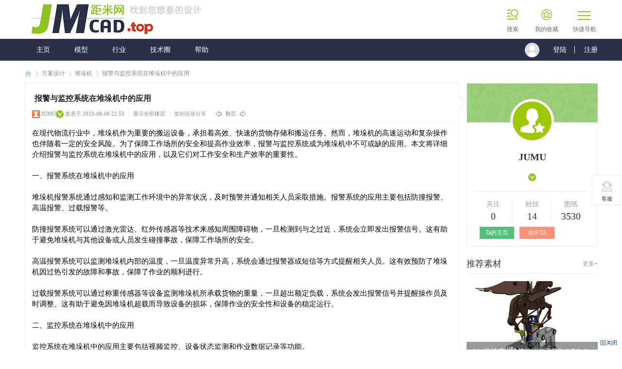

--- FILE ---
content_type: text/html; charset=gbk
request_url: https://www.jmcad.top/content-5898-1-1.html
body_size: 15417
content:
 
 

<!DOCTYPE html>
<html>
<head>
<meta http-equiv="Content-Type" content="text/html; charset=gbk" />
<title>报警与监控系统在堆垛机中的应用</title>
<link href="https://www.jmcad.top/content-5898-1-1.html" rel="canonical" />    <meta http-equiv="content-language" content="zh-CN">
<meta name="keywords" content="堆垛机" />
<meta name="description" content="在现代物流行业中，堆垛机作为重要的搬运设备，承担着高效、快速的货物存储和搬运任务。然而，堆垛机的高速运动和复杂操作也伴随着一定的安全风险。为了保障工作场所的安全 ..." />
<meta name="MSSmartTagsPreventParsing" content="True" />
<meta http-equiv="MSThemeCompatible" content="Yes" />
<base href="https://www.jmcad.top/" /><link rel="stylesheet" type="text/css" href="data/cache/style_26_common.css?rT2" /><link rel="stylesheet" type="text/css" href="data/cache/style_26_forum_viewthread.css?rT2" /><script type="text/javascript">var STYLEID = '26', STATICURL = 'static/', IMGDIR = 'https://jujumi-1251626647.cos.ap-shanghai.myqcloud.com/JMW-STYLEIMGDIR/jm_image', VERHASH = 'rT2', charset = 'gbk', discuz_uid = '0', cookiepre = '8dH8_4513_', cookiedomain = '.jmcad.top', cookiepath = '/', showusercard = '0', attackevasive = '0', disallowfloat = 'newthread', creditnotice = '2|积分|', defaultstyle = '', REPORTURL = 'aHR0cHM6Ly93d3cuam1jYWQudG9wL2NvbnRlbnQtNTg5OC0xLTEuaHRtbA==', SITEURL = 'https://www.jmcad.top/', JSPATH = 'data/cache/', CSSPATH = 'data/cache/style_', DYNAMICURL = '';</script>
<script bineoo-storage="1"  src="data/cache/common.js?rT2" type="text/javascript"></script>
<meta name="application-name" content="距米网" />
<meta name="msapplication-tooltip" content="距米网" />
<script bineoo-storage="1"  src="data/cache/forum.js?rT2" type="text/javascript"></script>
     <script bineoo-storage="1"  type="text/javascript" src='https://jujumi-1251626647.cos.ap-shanghai.myqcloud.com/JMW-STYLEIMGDIR/jm_css/js/jquery-1.8.3.min.js'></script>
 <script type="text/javascript">
        var jq=jQuery.noConflict();
     </script>
 <link rel="stylesheet" type="text/css" href="https://jujumi-1251626647.cos.ap-shanghai.myqcloud.com/JMW-STYLEIMGDIR/jm_css/js/animate.min.css">
     <script bineoo-storage="1"  src="https://jujumi-1251626647.cos.ap-shanghai.myqcloud.com/JMW-STYLEIMGDIR/jm_css/js/jquery.pagnation.js" type="text/javascript"></script>
 <script bineoo-storage="1"  src="https://jujumi-1251626647.cos.ap-shanghai.myqcloud.com/JMW-STYLEIMGDIR/jm_css/js/jquery.SuperSlide.2.1.1.js" type="text/javascript"></script>
     <script bineoo-storage="1"  src="https://jujumi-1251626647.cos.ap-shanghai.myqcloud.com/JMW-STYLEIMGDIR/jm_css/js/jquery.flexslider-min.js" type="text/javascript"></script>
            <script type="text/javascript">
            jQuery(document).ready(function(){
                jQuery('.flexslider').flexslider({
                    directionNav: true,
                    pauseOnAction: false
                });
            });
            </script>
     <script language="javascript" type="text/javascript">
function killErrors() {
return true;
}
window.onerror = killErrors;
</script>
</head>

<body id="nv_forum" class="pg_viewthread" onkeydown="if(event.keyCode==27) return false;">

<div id="append_parent"></div><div id="ajaxwaitid"></div>
<div id="hd">
            <div class="deanheaderbg">
            	<div class="w1180">
                	<div class="deanlogo"><h2><a bineoo-storage="1"  href="https://www.jmcad.top/" title="距米网"><img bineoo-storage="1"  src="https://jujumi-1251626647.cos.ap-shanghai.myqcloud.com/logo-jujumi/jmcad_logo.png" alt="距米网" border="0" /></a></h2></div>
                    
                    <div class="deantoptools">
                    	<!--快捷导航-->
                        <div class="deansubnav">
                            <a bineoo-storage="1"  href="javascript:;" id="qmenu" onMouseOver="delayShow(this, function () {showMenu({'ctrlid':'qmenu','pos':'34!','ctrlclass':'a','duration':2});showForummenu(49);})">
                                <span class="deanlines1"></span>
                                <span class="deanlines2"></span>
                                <span class="deanlines3"></span>
                                <p>快捷导航</p>
                            </a>
                        </div>
                    	<!--我的收藏-->
                        <div class="deantopmyfav">
                        	<a bineoo-storage="1"  href="https://www.jmcad.top/home.php?mod=space&amp;do=favorite&amp;view=me" target="_blank">
                            	<i></i>
                                <p>我的收藏</p>
                            </a>
                        </div>
                    
<!--积分提现-->
 <!--<div class="deanfuploading">
                        	<a bineoo-storage="1"  href="https://www.jmcad.top/tixian.html" target="_blank">
                            	<i></i>
                                <p>积分提现</p>
                            </a>
                        </div>-->

                        <!--开通会员-->
                       <!--  <div class="deanbecomemems">
                        	<a bineoo-storage="1"  href="#" target="_blank">
                            	<i></i>
                                <p>开通会员</p>
                            </a>
                        </div> -->

                        <!--积分充值-->
                       <!--<div class="deantopapp">
                        	<div class="deanappdsd">
                            	<a bineoo-storage="1"  href="https://www.jmcad.top/chongzhi.html" target="_blank">
<i></i>
                                <p>积分充值</p>
                            </div>
                            <div class="deandropcon">
                                <div class="deandropcon_download">
                                    <div class="deanappbox">
                                        <img bineoo-storage="1"  src="https://jujumi-1251626647.cos.ap-shanghai.myqcloud.com/JMW-STYLEIMGDIR/jm_css/dl/ewm.png" alt="扫描二维码充值">
                                        <span>10积分=1元</span>
                                    </div>
                                    <a bineoo-storage="1"  class="deankokrebtn" href="https://www.jmcad.top/chongzhi.html" target="_blank">进入网页版充值</a>
                                </div>
                            </div>
                        </div>-->
                    	<!--search-->
 <div class="deanbso">
                        	<a bineoo-storage="1"  href="https://www.jmcad.top/search/" target="_blank">
                            	<i></i>
                                <p>搜索</p>
                            </a>
                        </div>
                        <div class="clear"></div>
                    </div>
                	<div class="clear"></div>
                </div>
        	</div>
            <div>
            	<div class="w1180">
                	                    <div class="z"></div>
                    <div class="y"></div>
                    <div class="clear"></div>
                </div>
            </div>
            <div id="deannavbox">
            	<div class="w1180">
                   <div class="deannav">
                                              <ul>
                                                    <li id="mn_Nea30" ><a bineoo-storage="1"  href="https://www.jmcad.top" hidefocus="true" title="距米网-主页"  >主页<span>距米网-主页</span></a></li>                                                    <li id="mn_F92" onmouseover="showMenu({'ctrlid':this.id,'ctrlclass':'hover','duration':2})"><a bineoo-storage="1"  href="https://www.jmcad.top/list-swtz-1.html" hidefocus="true"  >模型</a></li>                                                    <li id="mn_N8214" ><a bineoo-storage="1"  href="tech/" hidefocus="true" title="技术论坛"  >行业<span>技术论坛</span></a></li>                                                    <li id="mn_Nbd92" ><a bineoo-storage="1"  href="quanzi/" hidefocus="true"  >技术圈</a></li>                                                    <li id="mn_N28a0" ><a bineoo-storage="1"  href="help/" hidefocus="true" title="有疑问吗？点这里"  >帮助<span>有疑问吗？点这里</span></a></li>                                                                                                                                                                                                                                                                                                                                                                       </ul>
                                           	<script bineoo-storage="1"  src="https://jujumi-1251626647.cos.ap-shanghai.myqcloud.com/JMW-STYLEIMGDIR/jm_css/js/nv.js" type="text/javascript"></script>
                    </div>
                    <div class="deandl">
                    	                    <style type="text/css">
.deanlogin .pipe{ display:none;} 
.deanlogin dl a{ padding:0;}
</style>
<div class="deanlogin">                 
            <style tpye="text/css">

    </style>
    	 <div class="deandenglu">
         	<div class="deanundl">
            	<div class="deanundlicon">
                	<div class="deandlkuang">
                    	<i></i>
                        <ul>
                            <li><a bineoo-storage="1"  href="javascript:;" onclick="showWindow('login', 'member.php?mod=logging&action=login&viewlostpw=1')">忘记密码？</a></li>
                            <li><a bineoo-storage="1"  href="connect.php?mod=login&amp;op=init&amp;referer=index.php&amp;statfrom=login_simple" title="QQ登录">QQ登录</a></li>
                            <li><a bineoo-storage="1"  href="plugin.php?id=wechat:login" target="_blank">微信登录</a></li>
                        </ul>
                    </div>
                </div>
            	<span class="deandlbtn"><a bineoo-storage="1"  href="member.php?mod=logging&amp;action=login" onclick="showWindow('login', this.href)">登陆</a></span>
                <span class="deanregbtn"><a bineoo-storage="1"  href="member.php?mod=zhuce">注册</a></span>
                <div class="clear"></div>
            </div>
            
        </div>
            
<script type="text/javascript">
                jq(".deanundlicon").hover(
                    function(){
                        jq(".deandlkuang").show();
                        },
                    function(){
                        jq(".deandlkuang").hide();
                        })
                jq(".deanundlicon").hover(
                    function(){
                        jq(this).addClass("curss");
                        },
                    function(){
                        jq(this).removeClass("curss");
                        })
            </script>      
         </ul>
</div>                    </div>
                    <div class="clear"></div>
                </div>
            </div>
             <!--侧边工具栏-->
            <div class="deansidetools">
            	<ul>
                	<li class="kefu_part_box" style="color: rgb(153, 153, 153);">
                        <a class="kefu_part"><i class="icon_kefu"></i>客服</a>
                        <div class="kefu_part_open">
                        	<i class="deansideicon_qq"></i>
                        	<a bineoo-storage="1"  href="https://wpa.qq.com/msgrd?v=3&amp;uin=766886885&amp;site=qq&amp;menu=yes" title="在线咨询" class="deanonline">在线咨询</a>
                        	<p class="deansidetime">时间：8:00~23：00</p>
                        	<p class="deansidephone">QQ群：575075953</p>
                        	<p class="deansidetel">热线：0519-83621958转1</p>
                        </div>
                    </li>
                    <!--<li class="weixin_part_box" style="color: rgb(153, 153, 153);">
                        <a class="weixin_part">
                            <i class="icon_erweima"></i>
                            微信
                        </a>
                        <div class="weixin_part_open"></div>
                    </li>-->
                    <!-- <li class="app_part_box" style="color: rgb(217, 86, 54); border-bottom:0;">
                        <a class="app_part">
                            <i class="icon_app"></i>
                            APP
                        </a>
                        <div class="app_part_open">
                            <i class="app"></i>
                            <a bineoo-storage="1"  href="#" class="d_iphone" target="_blank">iphone版</a>
                            <a bineoo-storage="1"  href="#" class="d_android" target="_blank">安卓版</a>
                        </div>
                    </li> -->
                    <!--返回顶部-->
                    <div id="scrolltop">
                                                                        <span hidefocus="true"><a title="返回顶部" onClick="window.scrollTo('0','0')" class="scrolltopa" ><b>返回顶部</b></a></span>
                                                <span>
                                                        <a bineoo-storage="1"  href="https://www.jmcad.top/list-ddj1-1.html" hidefocus="true" class="returnlist" title="返回列表"><b>返回列表</b></a>
                                                    </span>
                                            </div>
                    
                </ul>
            </div>
<div class="wp">
<div class="hdc cl">
</div>

<ul class="p_pop h_pop" id="mn_F92_menu" style="display: none"><li><a bineoo-storage="1"  href="list-swtz-1.html" hidefocus="true" >Solidworks</a></li><li><a bineoo-storage="1"  href="list-inventortz-1.html" hidefocus="true" >Inventor</a></li><li><a bineoo-storage="1"  href="list-creotz-1.html" hidefocus="true" >Creo/ProE</a></li><li><a bineoo-storage="1"  href="list-autocadtz-1.html" hidefocus="true" >AutoCAD</a></li><li><a bineoo-storage="1"  href="list-catiatz-1.html" hidefocus="true" >CATIA</a></li><li><a bineoo-storage="1"  href="list-ugtz-1.html" hidefocus="true" >UG</a></li><li><a bineoo-storage="1"  href="list-sketchuptz-1.html" hidefocus="true" >SketchUp</a></li></ul><div id="mu" class="cl">
</div></div>
        </div>
<style>
.html5video { width: 800px; height: 540px; }
@media only screen and (min-width: 360px) {
.html5video { width: 300px; height: 160px; }
}
@media only screen and (min-width: 480px) {
.html5video { width: 400px; height: 300px; }
}
@media only screen and (min-width: 769px) {
.html5video { width: 500px; height: 360px; }
}
@media only screen and (min-width: 1200px) {
.html5video { /*width: 550px;*/ height: 400px; }
}
@media only screen and (min-width: 1600px) {
.html5video { width: 800px; height: 540px; }
}
</style><link rel="miphtml" href="https://www.jmcad.top/mip/content-5898-1-1.html"><div id="wp" class="wp">
<link href="template/default/fenlei/flnr.css" type="text/css" rel="stylesheet">
<script type="text/javascript">var fid = parseInt('49'), tid = parseInt('5898');</script>


<script bineoo-storage="1"  src="data/cache/forum_viewthread.js?rT2" type="text/javascript"></script>
<script type="text/javascript">zoomstatus = parseInt(1);var imagemaxwidth = '800';var aimgcount = new Array();</script>

<style id="diy_style" type="text/css"></style>
<!--[diy=diynavtop]--><div id="diynavtop" class="area"></div><!--[/diy]-->
<div id="pt" class="bm cl">
<div class="z">
<a bineoo-storage="1"  href="./" class="nvhm" title="首页">距米网</a> <em>&rsaquo;</em> <a bineoo-storage="1"  href="https://www.jmcad.top/forum.php?gid=37">方案设计</a> <em>&rsaquo;</em> <a bineoo-storage="1"  href="https://www.jmcad.top/list-ddj1-1.html">堆垛机</a> <em>&rsaquo;</em> <a bineoo-storage="1"  href="https://www.jmcad.top/content-5898-1-1.html">报警与监控系统在堆垛机中的应用</a>
</div>
</div>

<style id="diy_style" type="text/css"></style>

<div class="wp">
<!--[diy=diy1]--><div id="diy1" class="area"></div><!--[/diy]-->
</div>

<div id="ct" class="wp cl  ct2">
    <div class="mn"     
<!--论坛聚焦--> 
   
<!--以上聚焦隐藏-->
        
        <div id="pgt" class="pgs mbm cl " style=" display:none;">
            <div class="pgt"></div>
            <span class="y pgb"><a bineoo-storage="1"  href="https://www.jmcad.top/list-ddj1-1.html">返回列表</a></span>
                            <a bineoo-storage="1"  id="newspecial" onmouseover="$('newspecial').id = 'newspecialtmp';this.id = 'newspecial';showMenu({'ctrlid':this.id})" onclick="showWindow('newthread', 'forum.php?mod=post&action=newthread&fid=49')" href="javascript:;" title="发布"><img bineoo-storage="1"  src="https://jujumi-1251626647.cos.ap-shanghai.myqcloud.com/JMW-STYLEIMGDIR/jm_image/pn_post.png" alt="发布" /></a>                                            </div>
    
        
    
    
        
        
    <div id="postlist" class="pl bm deanothers">
  		  		
        <div class="vwthdtit cl">
           
                                    <h1 class="vwthdts z">
                                                <span id="thread_subject">报警与监控系统在堆垛机中的应用</span>
            </h1>
            
            
                    </div>
        
        
        <script type="text/javascript">
jQuery(".vwthdewm").hover(function(){
jQuery(this).children(".vwthdewmsub").show();
},function(){
jQuery(this).children(".vwthdewmsub").hide();
})
</script>
        
            
        <table cellspacing="0" cellpadding="0" class="ad" style=" display:none;">
            <tr>
                <td class="pls">
                                </td>
            </tr>
        </table>
                             
            <div id="post_6183" class="viewbox firstfloor cl" >
                
 

<table id="pid6183" class="plhin boxtable" summary="pid6183" cellspacing="0" cellpadding="0">
<tr>
 <a name="lastpost"></a><td class="plc">
<div class="pi">
<div class="pti">
<div class="pdbt">
</div>
<div class="authi firstauthi">

                                <img bineoo-storage="1"  class="authicn vm" id="authicon6183" src="static/image/common/online_admin.gif" />
<a bineoo-storage="1"  href="https://www.jmcad.top/home.php?mod=space&amp;uid=1" target="_blank" class="xi2">JUMU</a><a bineoo-storage="1"  href="https://www.jmcad.top/home.php?mod=spacecp&amp;ac=profile&amp;op=verify&amp;vid=6" target="_blank"><img bineoo-storage="1"  src="https://jujumi-1251626647.cos.ap-shanghai.myqcloud.com/icon/renzheng/%E5%B7%B2%E8%AE%A4%E8%AF%81.gif" class="vm" alt="实名认证" title="实名认证" /></a>

<em id="authorposton6183">发表于 2023-08-06 22:53</em>
<span class="pipe">|</span>
<a bineoo-storage="1"  href="https://www.jmcad.top/content-5898-1-1.html" rel="nofollow">显示全部楼层</a>

<span class="pipe ">|</span>		
<span class="xg1">
                                                                                                <a bineoo-storage="1"  href="content-5898-1-1.html" onclick="return copyThreadUrl(this, '距米网')" >复制链接&#x5206;&#x4EAB;</a>
            </span>





<!--<span class="pipe ">|</span><a bineoo-storage="1"  href="javascript:;" onclick="readmode($('thread_subject').innerHTML, 6183);" class="">阅读模式</a>-->
<span class="pl10">
&nbsp;&nbsp;&nbsp;&nbsp;
<a bineoo-storage="1"  href="https://www.jmcad.top/forum.php?mod=redirect&amp;goto=nextoldset&amp;tid=5898" title="上一主题"><img bineoo-storage="1"  src="https://jujumi-1251626647.cos.ap-shanghai.myqcloud.com/JMW-STYLEIMGDIR/jm_image/thread-prev.png" alt="上一主题" class="vm" /></a>&nbsp;&nbsp;&#x7FFB;&#x9875;&nbsp;
<a bineoo-storage="1"  href="https://www.jmcad.top/forum.php?mod=redirect&amp;goto=nextnewset&amp;tid=5898" title="下一主题"><img bineoo-storage="1"  src="https://jujumi-1251626647.cos.ap-shanghai.myqcloud.com/JMW-STYLEIMGDIR/jm_image/thread-next.png" alt="下一主题" class="vm" /></a>
</span>



</div>

</div>
</div><div class="pct"><style type="text/css">.pcb{margin-right:0}</style><div class="pcb">
 
<div class="t_fsz">
<table cellspacing="0" cellpadding="0"><tr><td class="t_f" id="postmessage_6183">
在现代物流行业中，堆垛机作为重要的搬运设备，承担着高效、快速的货物存储和搬运任务。然而，堆垛机的高速运动和复杂操作也伴随着一定的安全风险。为了保障工作场所的安全和提高作业效率，报警与监控系统成为堆垛机中不可或缺的应用。本文将详细介绍报警与监控系统在堆垛机中的应用，以及它们对工作安全和生产效率的重要性。<br />
<br />
一、报警系统在堆垛机中的应用<br />
<br />
堆垛机报警系统通过感知和监测工作环境中的异常状况，及时预警并通知相关人员采取措施。报警系统的应用主要包括防撞报警、高温报警、过载报警等。<br />
<br />
防撞报警系统可以通过激光雷达、红外传感器等技术来感知周围障碍物，一旦检测到与之过近，系统会立即发出报警信号。这有助于避免堆垛机与其他设备或人员发生碰撞事故，保障工作场所的安全。<br />
<br />
高温报警系统可以监测堆垛机内部的温度，一旦温度异常升高，系统会通过报警器或短信等方式提醒相关人员。这有效预防了堆垛机因过热引发的故障和事故，保障了作业的顺利进行。<br />
<br />
过载报警系统可以通过称重传感器等设备监测堆垛机所承载货物的重量，一旦超出额定负载，系统会发出报警信号并提醒操作员及时调整。这有助于避免因堆垛机超载而导致设备的损坏，保障作业的安全性和设备的稳定运行。<br />
<br />
二、监控系统在堆垛机中的应用<br />
<br />
监控系统在堆垛机中的应用主要包括视频监控、设备状态监测和作业数据记录等功能。<br />
<br />
视频监控系统可以通过安装摄像头实时监控堆垛机的作业状态和周围环境，以确保作业的安全性和顺利进行。监控系统可以记录堆垛机的工作轨迹和操作过程，为事故调查和纠纷解决提供有力证据。<br />
<br />
设备状态监测系统可以实时监测堆垛机的各项参数和运行状态，如电压、电流、温度等。一旦监测到异常情况，系统会发出警报，通知相关人员及时处理问题，避免设备故障和作业延误。<br />
<br />
监控系统还可以记录作业数据，如作业时间、作业量、效率等。通过数据的统计和分析，可以帮助企业评估作业效率、发现问题并进行改进，提高生产效率和资源利用率。<br />
<br />
三、报警与监控系统对堆垛机的重要性<br />
<br />
报警与监控系统在堆垛机中的应用对工作安全和生产效率都具有极其重要的意义。<br />
<br />
报警与监控系统能够及时发现和预警潜在的安全风险。堆垛机在操作过程中可能会遇到各种意外情况，如碰撞、超载、火灾等。通过报警系统的应用，可以即时检测到这些异常情况，并通过声音、光闪、短信等方式提醒相关人员采取及时措施，最大限度地减少事故发生的可能性。<br />
<br />
监控系统可以实时监测堆垛机的作业状态和环境，为作业人员提供全面的视角。通过视频监控，工作人员可以随时了解堆垛机的动态和周围环境的变化，及时发现潜在的问题，并采取相应的措施。监控系统还可以记录作业数据，为管理者提供参考依据，帮助企业优化作业流程和提高生产效率。<br />
<br />
报警与监控系统还能够帮助管理者进行远程监控和远程操作。通过云技术和远程控制系统，管理者可以实时查看和控制堆垛机的运行情况，无论身处何地都能对作业进行监督和干预，提高管理效率和响应速度。<br />
<br />
</td></tr></table>

<!--默认显示附件-->
<!--标签-->	
<div class="ptg mbm mtn">
<a bineoo-storage="1"  title="堆垛机" href="misc.php?mod=tag&amp;id=9" target="_blank">堆垛机</a></div>

<!--本主题由****审核通过-->
                

</div>
<div id="comment_6183" class="cm">
</div>

<div id="post_rate_div_6183"></div>
</div>
</div>


</td></tr>
<tr><td class="plc plm">
<div class="deanmean mtw mbw">
<h3 class="pbm mbm bbda deanrelatedthreads"><span>相关主题</span></h3>
<ul class="xl xl2 cl deanthreadslists"><li>
                    	<a bineoo-storage="1"  href="https://www.jmcad.top/content-6328-1-1.html" title="堆垛机驱动减速电机的选型及其注意事项" target="_blank">	
                            堆垛机驱动减速电机的选型及其注意事项                        </a>
                    </li>
<li>
                    	<a bineoo-storage="1"  href="https://www.jmcad.top/content-6323-1-1.html" title="堆垛机行走机构底盘驱动系统解析" target="_blank">	
                            堆垛机行走机构底盘驱动系统解析                        </a>
                    </li>
<li>
                    	<a bineoo-storage="1"  href="https://www.jmcad.top/content-6025-1-1.html" title="提高堆垛机效率的关键因素与策略" target="_blank">	
                            提高堆垛机效率的关键因素与策略                        </a>
                    </li>
<li>
                    	<a bineoo-storage="1"  href="https://www.jmcad.top/content-5936-1-1.html" title="堆垛机的自适应控制与自主定位系统" target="_blank">	
                            堆垛机的自适应控制与自主定位系统                        </a>
                    </li>
<li>
                    	<a bineoo-storage="1"  href="https://www.jmcad.top/content-5916-1-1.html" title="高温环境下堆垛机的设计与适应性" target="_blank">	
                            高温环境下堆垛机的设计与适应性                        </a>
                    </li>
<li>
                    	<a bineoo-storage="1"  href="https://www.jmcad.top/content-5915-1-1.html" title="立库堆垛机的物料跟踪与追踪技术" target="_blank">	
                            立库堆垛机的物料跟踪与追踪技术                        </a>
                    </li>
<li>
                    	<a bineoo-storage="1"  href="https://www.jmcad.top/content-5909-1-1.html" title="堆垛机的防火与安全措施" target="_blank">	
                            堆垛机的防火与安全措施                        </a>
                    </li>
<li>
                    	<a bineoo-storage="1"  href="https://www.jmcad.top/content-5908-1-1.html" title="高密度堆垛系统的排队与调度策略" target="_blank">	
                            高密度堆垛系统的排队与调度策略                        </a>
                    </li>
<li>
                    	<a bineoo-storage="1"  href="https://www.jmcad.top/content-5907-1-1.html" title="高速堆垛机的动力学建模与仿真" target="_blank">	
                            高速堆垛机的动力学建模与仿真                        </a>
                    </li>
<li>
                    	<a bineoo-storage="1"  href="https://www.jmcad.top/content-5900-1-1.html" title="堆垛机的数据分析与优化算法" target="_blank">	
                            堆垛机的数据分析与优化算法                        </a>
                    </li>
<li>
                    	<a bineoo-storage="1"  href="https://www.jmcad.top/content-5897-1-1.html" title="堆垛机的定位与精确定位技术" target="_blank">	
                            堆垛机的定位与精确定位技术                        </a>
                    </li>
<li>
                    	<a bineoo-storage="1"  href="https://www.jmcad.top/content-5896-1-1.html" title="堆垛机与物流管理系统的集成设计" target="_blank">	
                            堆垛机与物流管理系统的集成设计                        </a>
                    </li>
<li>
                    	<a bineoo-storage="1"  href="https://www.jmcad.top/content-5895-1-1.html" title="自动识别与分类系统在堆垛机中的应用" target="_blank">	
                            自动识别与分类系统在堆垛机中的应用                        </a>
                    </li>
<li>
                    	<a bineoo-storage="1"  href="https://www.jmcad.top/content-5894-1-1.html" title="高度可调节的堆垛机设计与应用" target="_blank">	
                            高度可调节的堆垛机设计与应用                        </a>
                    </li>
<li>
                    	<a bineoo-storage="1"  href="https://www.jmcad.top/content-5886-1-1.html" title="堆垛机的负载平衡与均衡控制" target="_blank">	
                            堆垛机的负载平衡与均衡控制                        </a>
                    </li>
<li>
                    	<a bineoo-storage="1"  href="https://www.jmcad.top/content-5884-1-1.html" title="人机交互界面在堆垛机设计中的考虑" target="_blank">	
                            人机交互界面在堆垛机设计中的考虑                        </a>
                    </li>
<li>
                    	<a bineoo-storage="1"  href="https://www.jmcad.top/content-5877-1-1.html" title="人工智能与机器学习在堆垛机设计中的应用" target="_blank">	
                            人工智能与机器学习在堆垛机设计中的应用                        </a>
                    </li>
<li>
                    	<a bineoo-storage="1"  href="https://www.jmcad.top/content-5876-1-1.html" title="堆垛机的机械结构优化与材料选择" target="_blank">	
                            堆垛机的机械结构优化与材料选择                        </a>
                    </li>
<li>
                    	<a bineoo-storage="1"  href="https://www.jmcad.top/content-5875-1-1.html" title="堆垛机的能源效率与可持续发展" target="_blank">	
                            堆垛机的能源效率与可持续发展                        </a>
                    </li>
<li>
                    	<a bineoo-storage="1"  href="https://www.jmcad.top/content-5874-1-1.html" title="堆垛机的载重能力与承载能力分析" target="_blank">	
                            堆垛机的载重能力与承载能力分析                        </a>
                    </li>
<li>
                    	<a bineoo-storage="1"  href="https://www.jmcad.top/content-5873-1-1.html" title="堆垛机的货物搬运能力与效率" target="_blank">	
                            堆垛机的货物搬运能力与效率                        </a>
                    </li>
<li>
                    	<a bineoo-storage="1"  href="https://www.jmcad.top/content-5872-1-1.html" title="堆垛机的安全性与故障保护机制" target="_blank">	
                            堆垛机的安全性与故障保护机制                        </a>
                    </li>
<li>
                    	<a bineoo-storage="1"  href="https://www.jmcad.top/content-5859-1-1.html" title="仓库空间利用率优化设计：提升物流效益的关键策略" target="_blank">	
                            仓库空间利用率优化设计：提升物流效益的关键策略                        </a>
                    </li>
<li>
                    	<a bineoo-storage="1"  href="https://www.jmcad.top/content-5858-1-1.html" title="堆垛机自动化系统：实现高效物流的关键技术" target="_blank">	
                            堆垛机自动化系统：实现高效物流的关键技术                        </a>
                    </li>
<li>
                    	<a bineoo-storage="1"  href="https://www.jmcad.top/content-5857-1-1.html" title="堆垛机的驱动电机与控制系统设计与选型：提升效率与安全的关键" target="_blank">	
                            堆垛机的驱动电机与控制系统设计与选型：提升效率与安全的关键                        </a>
                    </li>
<li>
                    	<a bineoo-storage="1"  href="https://www.jmcad.top/content-5854-1-1.html" title="堆垛机自动化控制的关键技术" target="_blank">	
                            堆垛机自动化控制的关键技术                        </a>
                    </li>
<li>
                    	<a bineoo-storage="1"  href="https://www.jmcad.top/content-5853-1-1.html" title="深度学习技术在堆垛机自动化控制中的应用" target="_blank">	
                            深度学习技术在堆垛机自动化控制中的应用                        </a>
                    </li>
<li>
                    	<a bineoo-storage="1"  href="https://www.jmcad.top/content-5830-1-1.html" title="小型化与高效率——mini Load堆垛机的分类和使用" target="_blank">	
                            小型化与高效率——mini Load堆垛机的分类和使用                        </a>
                    </li>
<li>
                    	<a bineoo-storage="1"  href="https://www.jmcad.top/content-5829-1-1.html" title="从货叉的分类到应用，全面解析堆垛机货叉的使用" target="_blank">	
                            从货叉的分类到应用，全面解析堆垛机货叉的使用                        </a>
                    </li>
<li>
                    	<a bineoo-storage="1"  href="https://www.jmcad.top/content-5828-1-1.html" title="提升存储效率，了解自动化立体仓库堆垛机" target="_blank">	
                            提升存储效率，了解自动化立体仓库堆垛机                        </a>
                    </li>
<li>
                    	<a bineoo-storage="1"  href="https://www.jmcad.top/content-5773-1-1.html" title="双伸位和单伸位堆垛机的用途和区别？" target="_blank">	
                            双伸位和单伸位堆垛机的用途和区别？                        </a>
                    </li>
<li>
                    	<a bineoo-storage="1"  href="https://www.jmcad.top/content-5772-1-1.html" title="立体仓库堆垛机的设计规范" target="_blank">	
                            立体仓库堆垛机的设计规范                        </a>
                    </li>
<li>
                    	<a bineoo-storage="1"  href="https://www.jmcad.top/content-5703-1-1.html" title="JB07016T.93有轨巷道堆垛起重机技术要求" target="_blank">	
                            JB07016T.93有轨巷道堆垛起重机技术要求                        </a>
                    </li>
<li>
                    	<a bineoo-storage="1"  href="https://www.jmcad.top/content-5688-1-1.html" title="堆垛机快速设计系统研究" target="_blank">	
                            堆垛机快速设计系统研究                        </a>
                    </li>
<li>
                    	<a bineoo-storage="1"  href="https://www.jmcad.top/content-5531-1-1.html" title="不同高度的货架使用那种取货工具？" target="_blank">	
                            不同高度的货架使用那种取货工具？                        </a>
                    </li>
<li>
                    	<a bineoo-storage="1"  href="https://www.jmcad.top/content-5355-1-1.html" title="单柱巷道式堆垛机(立体仓库)三维设计图纸" target="_blank">	
                            单柱巷道式堆垛机(立体仓库)三维设计图纸                        </a>
                    </li>
<li>
                    	<a bineoo-storage="1"  href="https://www.jmcad.top/content-5290-1-1.html" title="巷道式堆垛机优势特点都有哪些方面?" target="_blank">	
                            巷道式堆垛机优势特点都有哪些方面?                        </a>
                    </li>
<li>
                    	<a bineoo-storage="1"  href="https://www.jmcad.top/content-5288-1-1.html" title="关于堆垛机入库流程及注意事项是什么?" target="_blank">	
                            关于堆垛机入库流程及注意事项是什么?                        </a>
                    </li>
<li>
                    	<a bineoo-storage="1"  href="https://www.jmcad.top/content-5282-1-1.html" title="哪些原因让堆垛机在自动化仓库具有不可替代优势?" target="_blank">	
                            哪些原因让堆垛机在自动化仓库具有不可替代优势?                        </a>
                    </li>
<li>
                    	<a bineoo-storage="1"  href="https://www.jmcad.top/content-5273-1-1.html" title="巷道式堆垛机设备组成结构都有哪些方面？" target="_blank">	
                            巷道式堆垛机设备组成结构都有哪些方面？                        </a>
                    </li>
                    <div class="clear"></div>
</ul>
</div>
        
        
        
        
        
        
</td>
</tr>
<tr id="_postposition6183"></tr>
<tr>
<td class="plc" style="overflow:visible; width:100%">
<div class="po hin">
<div class="pob cl">
<em>
<!--不允许评论-->
<!--<a bineoo-storage="1"  class="fastre" href="forum.php?mod=post&amp;action=reply&amp;fid=49&amp;tid=5898&amp;reppost=6183&amp;extra=page%3D1&amp;page=1" onclick="showWindow('reply', this.href)">回复</a>-->
</em>

<p>
<a bineoo-storage="1"  href="javascript:;" onclick="showWindow('miscreport6183', 'misc.php?mod=report&rtype=post&rid=6183&tid=5898&fid=49', 'get', -1);return false;">举报</a>
</p>

</div>
</div>
</td>
</tr>
<tr class="ad">
<td class="pls">
</td>
</tr>
</table>






            </div>
                            <div id="postlistreply" class="pl"><div id="post_new" class="viewthread_table" style="display: none"></div></div>
            </div>
    
    
    <form method="post" autocomplete="off" name="modactions" id="modactions">
        <input type="hidden" name="formhash" value="ecd0ebec" />
        <input type="hidden" name="optgroup" />
        <input type="hidden" name="operation" />
        <input type="hidden" name="listextra" value="page%3D1" />
        <input type="hidden" name="page" value="1" />
    </form>
    
        
        
    <div class="pgs mtm mbm cl">
                <span class="pgb y"><a bineoo-storage="1"  href="https://www.jmcad.top/list-ddj1-1.html">返回列表</a></span>
                <!--下面发布取消-->    
<!--<a bineoo-storage="1"  class="deanfabuanniu"  onclick="showWindow('newthread', 'forum.php?mod=post&action=newthread&fid=49')" href="javascript:;" title="发布">发布</a>-->
                    </div>
    
        <!--[diy=diyfastposttop]--><div id="diyfastposttop" class="area"></div><!--[/diy]-->
        
        
                    <div id="md_2_menu" class="tip tip_4" style="display: none;">
            <div class="tip_horn"></div>
            <div class="tip_c">
                <h4>活跃会员</h4>
                <p>经常参与各类话题的讨论，发帖内容较有主见</p>
            </div>
        </div>
            <div id="md_9_menu" class="tip tip_4" style="display: none;">
            <div class="tip_horn"></div>
            <div class="tip_c">
                <h4>荣誉管理</h4>
                <p>曾经为论坛做出突出贡献目前已离职的版主</p>
            </div>
        </div>
            <div id="md_10_menu" class="tip tip_4" style="display: none;">
            <div class="tip_horn"></div>
            <div class="tip_c">
                <h4>论坛元老</h4>
                <p>为论坛做出突出贡献的会员</p>
            </div>
        </div>
            <div id="md_7_menu" class="tip tip_4" style="display: none;">
            <div class="tip_horn"></div>
            <div class="tip_c">
                <h4>突出贡献</h4>
                <p>长期对论坛的繁荣而不断努力，或多次提出建设性意见</p>
            </div>
        </div>
            
        
        </div>
    <div class="sd">
<div class="dean_author deanmind cl">
<div class="r_arrow"></div>
            <div class="deanavatortxbg"></div>
<div class="lzinfo_img">
<a bineoo-storage="1"  href="https://www.jmcad.top/home.php?mod=space&amp;uid=1" target="_blank" title="访问我的空间"><img bineoo-storage="1" src="plugin.php?id=bineoo_storage:misc&action=avatar&ucenter=uc_server&uid=1&size=middle" /></a>
</div>

<div class="deanuser">
<a bineoo-storage="1"  class="deanlzname" href="home.php?mod=space&amp;uid=1" target="_blank" title="访问我的空间" c="1">JUMU</a><a bineoo-storage="1"  href="https://www.jmcad.top/home.php?mod=spacecp&amp;ac=profile&amp;op=verify&amp;vid=6" target="_blank"><img bineoo-storage="1"  src="https://jujumi-1251626647.cos.ap-shanghai.myqcloud.com/icon/renzheng/%E5%B7%B2%E8%AE%A4%E8%AF%81.gif" class="vm" alt="实名认证" title="实名认证" /></a>
<!--<a bineoo-storage="1"  href="https://www.jmcad.top/home.php?mod=spacecp&amp;ac=usergroup&amp;gid=1" target="_blank" class="deangrtxt"></a>-->
</div>

<div class="clear"></div>
                <div class="deanuser_Details">
                    <p class="z"><span>关注</span><strong>0</strong></p>
                    <p class="m"><span>粉丝</span><strong>14</strong></p>
                    <p class="y"><span>图纸</span><strong>3530</strong></p>
                    <div class="clear"></div>
           		</div>
            
            
 
                                      <ul class="user_contact cl">
                                                       <li class="user_pm"><a bineoo-storage="1"  href="https://www.jmcad.top/home.php?mod=space&amp;uid=1" target="_blank">Ta的主页</a></li>
                             <li class="user_gets"><a bineoo-storage="1"  href="https://www.jmcad.top/home.php?mod=spacecp&amp;ac=follow&amp;op=add&amp;hash=ecd0ebec&amp;fuid=1" id="followmod_1" title="收听TA" class="xi2" onclick="showWindow('followmod', this.href, 'get', 0);">收听TA</a></li>
                         </ul>
                      </div>

<!--<a bineoo-storage="1"  class="deanfabu" onclick="showWindow('newthread', 'forum.php?mod=post&amp;action=newthread&amp;fid=49')" href="javascript:;" title="发布">我也想发布图纸</a>-->

<!--推荐阅读-->
            <div class="deansideboxs deanactions fadeInUp">
                <div class="deansidetitle">推荐素材<a bineoo-storage="1"  href="list-swtz-1.html" target="_blank">更多+</a><div class="clear"></div></div>
                <div class="deantjdybox">
                    <div class="deantjdypics">
        <a bineoo-storage="1"  href="forum.php?mod=viewthread&tid=1213" target="_blank">
                                	<img bineoo-storage="1"  src="https://att.jmcad.top/data/attachment/forum/201811/21/0s3400sg0rgnydkcxh5zvb.png?x-oss-process=style/tuijian-pic" /> 
                                    <p>0</p>
                                    <h5>机械式齿轮传动运动飞马SolidWorks三维模型</h5></a>                    </div>
                </div>
                <div class="deantjlists">
                    <ul>
        <li><a bineoo-storage="1"  href="forum.php?mod=viewthread&tid=2100" title="V型凹槽斗式皮带输送机三维图模型图纸下载" target="_blank">V型凹槽斗式皮带输送机三维图模</a><span>[SolidWorks]</span><div class="clear"></div></li><li><a bineoo-storage="1"  href="forum.php?mod=viewthread&tid=464" title="一款电路板五轴点胶机三维模型图纸" target="_blank">一款电路板五轴点胶机三维模型图</a><span>[SolidWorks]</span><div class="clear"></div></li><li><a bineoo-storage="1"  href="forum.php?mod=viewthread&tid=1260" title="擎天柱机器人SolidWorks设计模型（Robot）" target="_blank">擎天柱机器人SolidWorks设计模型</a><span>[SolidWorks]</span><div class="clear"></div></li><li><a bineoo-storage="1"  href="forum.php?mod=viewthread&tid=784" title="一款五轴钻床同步钻孔数控自动化设备SolidWorks三维图" target="_blank">一款五轴钻床同步钻孔数控自动化</a><span>[SolidWorks]</span><div class="clear"></div></li><li><a bineoo-storage="1"  href="forum.php?mod=viewthread&tid=4304" title="切书机（切纸机）三维模型设计" target="_blank">切书机（切纸机）三维模型设计</a><span>[SolidWorks]</span><div class="clear"></div></li><li><a bineoo-storage="1"  href="forum.php?mod=viewthread&tid=417" title="A4G 压紧螺母式引入装置" target="_blank">A4G 压紧螺母式引入装置</a><span>[SolidWorks]</span><div class="clear"></div></li><li><a bineoo-storage="1"  href="forum.php?mod=viewthread&tid=1621" title="滚筒输送机AutoCAD设计图（参数化设计）" target="_blank">滚筒输送机AutoCAD设计图（参数</a><span>[AutoCAD]</span><div class="clear"></div></li><li><a bineoo-storage="1"  href="forum.php?mod=viewthread&tid=2143" title="参数化三轴雕刻机三维图图纸" target="_blank">参数化三轴雕刻机三维图图纸</a><span>[SolidWorks]</span><div class="clear"></div></li><li><a bineoo-storage="1"  href="forum.php?mod=viewthread&tid=1552" title="自动化货架三维图图纸（智能拣货系统）" target="_blank">自动化货架三维图图纸（智能拣货</a><span>[SolidWorks]</span><div class="clear"></div></li><li><a bineoo-storage="1"  href="forum.php?mod=viewthread&tid=4518" title="零食立式包装机三维模型" target="_blank">零食立式包装机三维模型</a><span>[SolidWorks]</span><div class="clear"></div></li>                    </ul>
                </div>
            </div>
     
<!--广告位-->
        	<div class="deansideboxs deanactions fadeInUp">
<!--<div class="deansidetitle">发现更多<div class="clear"></div></div>-->
 				<div class="deanadsside"> 
        <hr class='da' />    </div>
        <div class="deanadsside"> <hr class='da' /></div>
<div class="deanadsside"> 
<!--[diy=diy9]--><div id="diy9" class="area"></div><!--[/diy]-->
</div>
            </div>	
 
    </div>
     
</div>

<div class="wp mtn">
<!--[diy=diy3]--><div id="diy3" class="area"></div><!--[/diy]-->
</div>

<script type="text/javascript">
function succeedhandle_followmod(url, msg, values) {
var fObj = $('followmod_'+values['fuid']);
if(values['type'] == 'add') {
fObj.innerHTML = '不收听';
fObj.href = 'home.php?mod=spacecp&ac=follow&op=del&fuid='+values['fuid'];
} else if(values['type'] == 'del') {
fObj.innerHTML = '收听TA';
fObj.href = 'home.php?mod=spacecp&ac=follow&op=add&hash=ecd0ebec&fuid='+values['fuid'];
}
}
fixed_avatar([6183], 1);
</script>
<script type="text/javascript">
jQuery(function() { 
var elm = jQuery('.deansideboxs_move'); 
var startPos = jQuery(elm).offset().top; 
jQuery.event.add(window, "scroll", function() { 
var p = jQuery(window).scrollTop(); 
jQuery(elm).css('position',((p) > startPos) ? 'fixed' : 'static'); 
jQuery(elm).css('top',((p) > startPos) ? '65px' : ''); 
}); 
}); 
</script></div>
<div class="a_cn"style=";visibility:hidden"><p class="close" id="ad_corner_close" onclick="setcookie('adclose_63', 1, 86400);this.parentNode.style.display='none'"><a bineoo-storage="1"  href="javascript:;"><img bineoo-storage="1"  src="static/image/common/ad_close.gif" /></a></p><div class="_f77ffo9d8ws"></div>
    <script type="text/javascript">
        (window.slotbydup = window.slotbydup || []).push({
            id: "u6458147",
            container: "_f77ffo9d8ws",
            async: true
        });
    </script>
<!-- 多条广告如下脚本只需引入一次 -->
<script type="text/javascript" src="https://cpro.baidustatic.com/cpro/ui/cm.js" async="async" defer="defer" >
</script><script type="text/javascript">_attachEvent(window, 'load', function () {var ad_corner_obj = $('ad_corner_close').parentNode,ad_corner_height = ad_corner_obj.clientHeight,ad_corner_hi=0,ad_corner_si=setInterval(function () { ad_corner_obj.style.visibility='visible';ad_corner_obj.style.overflow='hidden';ad_corner_obj.style.height=ad_corner_hi+'px';ad_corner_hi+=10;if(ad_corner_height<ad_corner_hi) {ad_corner_obj.style.overflow='visible';clearInterval(ad_corner_si);}}, 1);}, document);</script></div>    
    <div class="deanfooter">
    	<div class="deanfttop">
        	<div class="w1180">
            	<div class="deanft_left">
                    <div class="deanftcontactnums">
                    	<h4>&nbsp;&nbsp;距米网&nbsp;&nbsp;</h4>
                        <p>找到您想要的设计</p>
                    </div>
                    <div class="deanqqfefu">工程师、学生在线交流学习平台</div>
                    <div class="deancongz">
                        关注我们
                        <a bineoo-storage="1"  class="weixin" href="javascript:void(0);"><img bineoo-storage="1"  src="https://jujumi-1251626647.cos.ap-shanghai.myqcloud.com/icon/footer/weixin.png"><img bineoo-storage="1"  class="hide" src="https://jujumi-1251626647.cos.ap-shanghai.myqcloud.com/icon/footer/hide.png"/></a>
                        <a bineoo-storage="1"  class="weibo" href="https://www.toutiao.com/c/user/86885984047/#mid=1604517217735694" target="_blank"><img bineoo-storage="1"  src="https://jujumi-1251626647.cos.ap-shanghai.myqcloud.com/icon/footer/toutiao-logo.png"></a>
                    </div>
                </div>
                <div class="deanft_right">
                	<ul>
                    	<li>
                        	<h5>关于我们</h5>
                            <a bineoo-storage="1"  href="https://www.jmcad.top/plugin.php?id=webpage:webpage&amp;identifier=5" target="_blank">投诉维权</a>
                            <a bineoo-storage="1"  href="https://www.jmcad.top/plugin.php?id=webpage:webpage&amp;identifier=1" target="_blank">实名认证</a>
                            <a bineoo-storage="1"  href="https://www.jmcad.top/tag.html" target="_blank">网站标签</a>
<!--<a bineoo-storage="1"  href="https://www.jmcad.top/about_us/" target="_blank">关于我们</a>-->
                        </li>
                        <li>
                            <h5>快捷导航</h5>
                            <a bineoo-storage="1"  href="https://www.jmcad.top/list-swtz-1.html" target="_blank">优秀作品</a>
                            <a bineoo-storage="1"  href="https://www.jmcad.top/list-cysj-1.html" target="_blank">设计灵感</a>
                            <a bineoo-storage="1"  href="https://www.jmcad.top/forum.php?gid=76" title="这里有您想要的三维图纸"target="_blank">模型下载</a>
                   
                        </li>
                        <li>
                        	<h5>新手入门</h5>
                            <a bineoo-storage="1"  href="https://www.jmcad.top/plugin.php?id=webpage:webpage&amp;identifier=2" target="_blank">注册协议</a>
                            <a bineoo-storage="1"  href="https://www.jmcad.top/plugin.php?id=webpage:webpage&amp;identifier=8" target="_blank">产品服务</a>
                            <a bineoo-storage="1"  href="https://www.jmcad.top/plugin.php?id=webpage:webpage&amp;identifier=3" target="_blank">版权声明</a>
                        </li>
                        <li>
                        	<h5>网站规则</h5>
                            <a bineoo-storage="1"  href="https://www.jmcad.top/plugin.php?id=webpage:webpage&amp;identifier=4" title="距米网会员行为准则" target="_blank">行为准则</a>
                            <a bineoo-storage="1"  href="https://www.jmcad.top/plugin.php?id=webpage:webpage&amp;identifier=6" target="_blank">隐私政策</a>
<a bineoo-storage="1"  href="https://www.jmcad.top/help/" target="_blank">帮助中心</a>
</li>
                        <div class="clear"></div>
                    </ul>
                </div>
                <div class="clear"></div>
            </div>
        </div>
        <div class="deanftbottom">
                <p class="deanpp">
                                        <a bineoo-storage="1"  href="https://www.jmcad.top/forum.php?mobile=yes" title="点击进入手机版" target="_blank" >手机版</a><span class="pipe">-</span>                            <a bineoo-storage="1"  href="https://www.jmcad.top" target="_blank">距米网</a>
                    
                    <span class="pipe">|</span><a bineoo-storage="1"  href="https://beian.mps.gov.cn/#/query/webSearch?code=32041102000587" class="gabeian" target="_blank"><i></i>苏公网安备32041102000587号</a>
             <style type="text/css">
            .gabeian i {display: inline-block;width: 14px;height: 16px;margin-right: 6px;background: url(source/plugin/freeaddon_gabeian/images/icpl.png) 0 0 no-repeat;vertical-align: middle;margin-top: -4px;}
            </style>                                    </p>
                <p>&copy;2017-2025   <!--<a bineoo-storage="1"  href="https://www.jmcad.top/portal.php?mod=topic&amp;topicid=9" title="JUJUMI" target="_blank">居居米智能技术</a>&nbsp;&nbsp;--><a bineoo-storage="1"  href="http://beian.miit.gov.cn" target="_blank" title="距米网备案信息">苏ICP备18040927号-1</a></p>
      </div>
    </div>
    
<div id="ft" style=" display:none;"></div>
<script bineoo-storage="1"  src="home.php?mod=misc&ac=sendmail&rand=1768034800" type="text/javascript"></script>
<div id="scrolltop" style="display:none;">
<span hidefocus="true"><a title="返回顶部" onclick="window.scrollTo('0','0')" id="scrolltopa" ><b>返回顶部</b></a></span>
<span>
<a bineoo-storage="1"  href="https://www.jmcad.top/list-ddj1-1.html" hidefocus="true" class="returnlist" title="返回列表"><b>返回列表</b></a>
</span>
</div>

<script type="text/javascript">_attachEvent(window, 'scroll', function () { showTopLink(); });checkBlind();</script>
</body>
</html>


--- FILE ---
content_type: text/css
request_url: https://www.jmcad.top/data/cache/style_26_common.css?rT2
body_size: 27017
content:
*{word-wrap:break-word;}body{;}body,input,button,select,textarea{font:11px/1.5 Tahoma,'SimSun';color:#000000;}textarea{resize:none;}body,ul,ol,li,dl,dd,p,h1,h2,h3,h4,h5,h6,form,fieldset,.pr,.pc{margin:0;padding:0;}table{empty-cells:show;border-collapse:collapse;}caption,th{text-align:left;font-weight:400;}ul li,.xl li{list-style:none;}h1,h2,h3,h4,h5,h6{font-size:1em;}em,cite,i{font-style:normal;}a{color:#333;text-decoration:none;}a:hover{text-decoration:underline;}a img{border:none;}label{cursor:pointer;}.z{float:left;}.y{float:right;}.cl:after{content:".";display:block;height:0;clear:both;visibility:hidden;}.cl{zoom:1;}.hidefocus{outline:none;}hr{display:block;clear:both;*margin-top:-8px !important;*margin-bottom:-8px !important;}.mn hr,.sd hr{margin:0 10px;}.area hr{margin-left:0 !important;margin-right:0 !important;}hr.l{height:1px;border:none;background:#ededed;color:#ededed;}hr.l2{height:2px;}hr.l3{height:3px;}hr.da{height:0;border:none;border-top:1px dashed #ededed;background:transparent;color:transparent;}hr.bk{margin-bottom:10px !important;*margin-bottom:2px !important;height:0;border:none;border-top:1px solid #FFF;background:transparent;color:transparent;}.n .sd hr.bk{border-top-color:#F9F9F9;}hr.m0{margin-left:0;margin-right:0;}.wx,.ph{font-family:'Microsoft YaHei','Hiragino Sans GB','STHeiti',Tahoma,'SimHei',sans-serif;font-weight:100;} .ph{font-size:20px;} .mt{padding:10px 0;font-size:16px;} .pipe{margin:0 5px;color:#CCC;}.xs0{font-family:微软雅黑;font-size:0.8em;-webkit-text-size-adjust:none;}.xs1{font-size:12px !important;}.xs2{font-size:14px !important;}.xs3{font-size:16px !important;}.xg1,.xg1 a{color:#999 !important;}.xg1 .xi2{color:#8FC31F !important;}.xg2{color:#666;}.xi1,.onerror{color:#F26C4F;}.xi2,.xi2 a,.xi3 a{color:#8FC31F;}.xw0{font-weight:400;}.xw1{font-weight:700;}.bbda{border-bottom:1px dashed #ededed;}.btda{border-top:1px dashed #ededed;}.bbs{border-bottom:1px solid #ededed !important;}.bts{border-top:1px dashed #ededed !important;}.bw0{border:none !important;}.bw0_all,.bw0_all th,.bw0_all td{border:none !important;}.bg0_c{background-color:transparent !important;}.bg0_i{background-image:none !important;}.bg0_all{background:none !important;}.ntc_l{padding:5px 10px;background:#FEFEE9;}.ntc_l .d{width:20px;height:20px;background:url(https://jujumi-1251626647.cos.ap-shanghai.myqcloud.com/JMW-STYLEIMGDIR/jm_image/op.png) no-repeat 0 0;line-height:9999px;overflow:hidden;}.ntc_l .d:hover{background-position:0 -20px;}.brs,.avt img,.oshr{-moz-border-radius:5px;-webkit-border-radius:5px;border-radius:5px;}.brm{-moz-border-radius:10px;-webkit-border-radius:10px;border-radius:10px;}.brw{-moz-border-radius:20px;-webkit-border-radius:20px;border-radius:20px;}.mtn{margin-top:15px !important;}.mbn{margin-bottom:5px !important;}.mtm{margin-top:10px !important;}.mbm{margin-bottom:10px !important;}.mtw{margin-top:20px !important;}.mbw{margin-bottom:20px !important;}.ptn{padding-top:5px !important;}.pbn{padding-bottom:5px !important;}.ptm{padding-top:10px !important;}.pbm{padding-bottom:10px !important;}.ptw{padding-top:20px !important;}.pbw{padding-bottom:20px !important;}.avt img{padding:2px;width:48px;height:48px;background:#FFF;border:1px solid;border-color:#F2F2F2 #ededed #ededed #F2F2F2;}.avtm img{width:120px;height:auto;}.avts img{width:24px;height:24px;vertical-align:middle;}.emp{padding:20px 10px;}.emp a{color:#8FC31F;text-decoration:underline !important;}.vm{vertical-align:middle;}.vm *{vertical-align:middle;}.hm{text-align:center;}.alt,.alt th,.alt td{background-color:#F2F2F2;}.notice{clear:both;margin:5px 0;padding:3px 5px 3px 20px;background:url(https://jujumi-1251626647.cos.ap-shanghai.myqcloud.com/JMW-STYLEIMGDIR/jm_image/notice.gif) no-repeat 2px 6px;}#ajaxwaitid{display:none;position:absolute;right:0;top:0;z-index:1;padding:0 5px;background:#D00;color:#FFF;}.showmenu{padding-right:16px;background:url(https://jujumi-1251626647.cos.ap-shanghai.myqcloud.com/JMW-STYLEIMGDIR/jm_image/arrwd.gif) no-repeat 100% 50%;cursor:pointer;white-space:nowrap;}#um .showmenu{margin-right:-5px;}.cur1{cursor:pointer;}.ie6 .sec .p_pop{white-space:expression(this.offsetWidth >= 220 ? 'normal':'nowrap');width:expression(this.offsetWidth >= 220 ? 200:'auto');} .rq{color:red;}.px,.pt,.ps,select{border:1px solid;border-color:#848484 #E0E0E0 #E0E0E0 #848484;background:#FFF url(https://jujumi-1251626647.cos.ap-shanghai.myqcloud.com/JMW-STYLEIMGDIR/jm_image/px.png) repeat-x 0 0;color:;}.px,.pt{padding:2px 4px;line-height:17px;}.px{height:17px;}.pxs{width:30px !important;}.fdiy .tfm .px,.fdiy .tfm .pt{width:auto;}.p_fre{width:auto !important;}.er{border-color:#F66 #FFBDB9 #FFBDB9 #F66;background-color:#FDF4F4;background-image:url(https://jujumi-1251626647.cos.ap-shanghai.myqcloud.com/JMW-STYLEIMGDIR/jm_image/px_e.png);}.pt{overflow-y:auto;}div.pt{height:100px;line-height:100px;}.ps,select{padding:2px 2px 2px 1px;}.pts{vertical-align:top;overflow:hidden;}.cmt .pts{width:60%;}button::-moz-focus-inner{border:0;padding:0;}.pn{vertical-align:middle;overflow:hidden;margin-right:3px;padding:0;height:23px;border:1px solid #999;background:#E5E5E5 url(https://jujumi-1251626647.cos.ap-shanghai.myqcloud.com/JMW-STYLEIMGDIR/jm_image/pn.png) repeat-x 0 0;cursor:pointer;-moz-box-shadow:0 1px 0 #E5E5E5;-webkit-box-shadow:0 1px 0 #E5E5E5;box-shadow:0 1px 0 #E5E5E5;}.pn:active{background-position:0 -23px;}.ie6 .pn{overflow-x:visible;width:0;}.pn em,.pn span,.pn strong{padding:0 10px;line-height:21px;}.pn em,.pn strong{font-weight:700;}.ie7 .pn em,.ie7 .pn span,.ie7 .pn strong{padding:0 5px;line-height:18px;}a.pn{height:21px;line-height:21px;color:#000000 !important;}a.pn:hover{text-decoration:none;}.ie6 a.pn{width:auto;}.ie6 a.pn em,.ie6 a.pn span,.ie6 a.pn strong{display:block;}.ie7 a.pn em,.ie7 a.pn span,.ie7 a.pn strong{line-height:21px;}.pnc,a.pnc{border-color:#235994;background-color:#06C;background-position:0 -48px;color:#FFF !important;}.pnc:active{background-position:0 -71px;}.pnpost .pn{height:26px;}.pr,.pc{vertical-align:middle;margin:0 5px 1px 0;padding:0;}.ie6 .pr,.ie6 .pc,.ie7 .pr,.ie7 .pc{margin-right:2px;}.lb{margin-right:20px;}.pns .px{}.pns .pn{}.ftid{float:left;margin-right:6px;}.ftid select{float:left;height:23px;}.ftid a{display:block;overflow:hidden;padding:0 17px 0 4px;height:21px;line-height:21px;text-decoration:none !important;font-size:12px;font-weight:400;color:#000000 !important;border:1px solid;border-color:#848484 #E0E0E0 #E0E0E0 #848484;background:#FFF url(https://jujumi-1251626647.cos.ap-shanghai.myqcloud.com/JMW-STYLEIMGDIR/jm_image/newarow.gif) no-repeat 100% 0;}.ftid a:hover,.ftid a:focus{background-position:100% -23px;}.ftid select{width:94px;}.sslt a{width:54px;}.sslt select{width:60px;}.sltm{padding:5px 11px 5px 10px;border:1px solid #CCC;background-color:#FFF;text-align:left;}.sltm li{padding:2px 0;color:#666;cursor:pointer;}.sltm li:hover{color:#8FC31F;}.sltm li.current{color:#F26C4F;} .oshr{float:right;margin-left:5px;padding:0 5px 0 22px;border:1px solid;border-color:#CCC #A9A9A9 #A9A9A9 #CCC;background:#FFF url(https://jujumi-1251626647.cos.ap-shanghai.myqcloud.com/JMW-STYLEIMGDIR/jm_image/oshr.png) no-repeat 5px 50%;}.oshr:hover{text-decoration:none;} .ofav{background-image:url(https://jujumi-1251626647.cos.ap-shanghai.myqcloud.com/JMW-STYLEIMGDIR/jm_image/fav.gif);} .oivt{background-image:url(https://jujumi-1251626647.cos.ap-shanghai.myqcloud.com/JMW-STYLEIMGDIR/jm_image/activitysmall.gif);}.tfm{width:100%;}.tfm caption,.tfm th,.tfm td{vertical-align:top;padding:7px 0;}.tfm caption h2{font-size:16px;}.vt th,.vt td{vertical-align:top;}.tfm th{padding-top:9px;padding-right:5px;width:130px;}.tfm th .rq{float:right;font-size:14px;}.tfm .pt,.tfm .px{margin-right:3px;width:330px;}.tfm .c,.tfm .tedt,.m_c .tfm .tedt{width:338px;}.tfm .d{clear:both;margin:5px 0;color:#999;}.tfm .d em{margin-left:5px;color:red;}.tfm .d strong{margin-left:5px;}.tfm .d a{color:#8FC31F;}.tfm .p{text-align:right;}.tfm .pcl label{display:block;padding:0 2px 5px;}.tfm .pcl .pc{margin-right:5px;padding:0;}.tfm .l th,.tfm .l td{padding-top:0;padding-bottom:0;}.bn .tfm caption,.bn .tfm th,.bn .tfm td{padding-top:5px;padding-bottom:5px;}.pbt{margin-bottom:10px;}.ie6 .pbt .ftid a,.ie7 .pbt .ftid a{margin-top:1px;}#custominfo.mtn{margin-bottom:-5px;}.altw{width:350px;}.altw .fltc{margin-bottom:0;padding:8px;}.alert_right,.alert_error,.alert_info{padding:6px 0 6px 58px;min-height:40px;height:auto !important;height:40px;line-height:160%;background:url(https://jujumi-1251626647.cos.ap-shanghai.myqcloud.com/JMW-STYLEIMGDIR/jm_image/right.gif) no-repeat 8px 8px;font-size:14px;}.alert_error{background-image:url(https://jujumi-1251626647.cos.ap-shanghai.myqcloud.com/JMW-STYLEIMGDIR/jm_image/error.gif);}.alert_error a{font-weight:700;color:#8FC31F;}.alert_info{background-image:url(https://jujumi-1251626647.cos.ap-shanghai.myqcloud.com/JMW-STYLEIMGDIR/jm_image/info.gif);}.alert_btnleft{margin-top:8px;}.alert_btn{margin-top:20px;text-align:center;}.alert_act{margin-top:20px;padding-left:58px;}.pbnv{float:left;white-space:nowrap;overflow:hidden;width:400px;padding:7px 0;}.pbl{overflow:hidden;margin:9px 0;width:621px;border-width:1px 0 1px 1px;border-style:solid;border-color:#CCC;background:#FFF;}.pbl li{float:left;overflow-x:hidden;overflow-y:auto;padding:5px;width:196px;height:300px;border-right:1px solid #CCC;}.pbl p{height:25px;line-height:25px;}.pbl a{display:block;white-space:nowrap;overflow:hidden;padding:0 4px;text-decoration:none;color:#8FC31F;border:solid #FFF;border-width:1px 0;}.pbl a:hover{text-decoration:none;background-color:#F3F3F3;}.pbl .highlightlink{color:#08C;}.pbls a,.pbls a:hover{background-color:#EEE;color:#666;font-weight:700;}.pbsb{background:url(https://jujumi-1251626647.cos.ap-shanghai.myqcloud.com/JMW-STYLEIMGDIR/jm_image/arrow.gif) right -33px no-repeat;} .wp{margin:0 auto;width:960px;}#wp .wp{width:auto;}#toptb{min-width:960px;border-bottom:1px solid #ededed;background:#F2F2F2;line-height:28px;}#toptb a{float:left;padding:0 4px;height:28px;}#toptb a.showmenu{padding-right:15px;}#toptb a.hover{background-color:#FFF;}#toptb .pipe{float:left;display:none;}#hd{border-bottom:0 solid #CCCCCC;}#hd .wp{padding:10px 0 0;}.hdc{min-height:70px;}.ie6 .hdc{height:70px;}#hd h2{padding:0 20px 8px 0;float:left;}#space #hd h2{margin-top:0;}#hd .fastlg{padding-top:10px;}#scbar{overflow:hidden;height:42px;line-height:42px;border-top:1px solid #FFF;border-bottom:1px solid #E9EFF5;background:#E8EFF5;}.scbar_icon_td{width:21px;background:url(https://jujumi-1251626647.cos.ap-shanghai.myqcloud.com/JMW-STYLEIMGDIR/jm_image/search.png) no-repeat 0 -50px;}.scbar_txt_td,.scbar_type_td{background:url(https://jujumi-1251626647.cos.ap-shanghai.myqcloud.com/JMW-STYLEIMGDIR/jm_image/search.png) repeat-x 0 -93px;}#scbar_txt{width:400px;border:1px solid #FFF;outline:none;}.scbar_narrow #scbar_txt{width:260px;}.scbar_btn_td{width:38px;background:url(https://jujumi-1251626647.cos.ap-shanghai.myqcloud.com/JMW-STYLEIMGDIR/jm_image/search.png) no-repeat 8px -142px;}#scbar_btn{margin:0;padding:0;border:none;background:transparent none;box-shadow:none;}#scbar_btn strong{line-height:84px;}.scbar_type_td{width:61px;background:url(https://jujumi-1251626647.cos.ap-shanghai.myqcloud.com/JMW-STYLEIMGDIR/jm_image/search.png) no-repeat 0 -193px;}#scbar_type{display:block;padding-left:10px;text-align:left;text-decoration:none;}#scbar_type_menu{margin-top:-8px;}#scbar_hot{padding-left:8px;height:45px;overflow:hidden;}#scbar_hot strong,#scbar_hot a{float:left;margin-right:8px;white-space:nowrap;}#nv{overflow:hidden;height:33px;background:#2B7ACD url("https://jujumi-1251626647.cos.ap-shanghai.myqcloud.com/JMW-STYLEIMGDIR/jm_css/nv.png") no-repeat 0 0;}#nv li{float:left;padding-right:1px;height:33px;line-height:33px;background:url(https://jujumi-1251626647.cos.ap-shanghai.myqcloud.com/JMW-STYLEIMGDIR/jm_image/nv_a.png) no-repeat 100% 0;font-weight:700;font-size:14px;}.ie_all #nv li{line-height:36px;}.ie6 #nv li{line-height:33px;}#nv li a{float:left;padding:0 15px;height:33px;}#nv li a{color:#FFF;}#nv li span{display:none;}#nv li.a{margin-left:-1px;background:#005AB4 url("https://jujumi-1251626647.cos.ap-shanghai.myqcloud.com/JMW-STYLEIMGDIR/jm_css/nv_a.png") no-repeat 50% -33px;}#nv li.a a{color:#FFF;}#nv li a:hover{background:url(https://jujumi-1251626647.cos.ap-shanghai.myqcloud.com/JMW-STYLEIMGDIR/jm_image/nv_a.png) no-repeat 50% -66px;}#nv li.hover a:hover,#nv li.hover a{background:url(https://jujumi-1251626647.cos.ap-shanghai.myqcloud.com/JMW-STYLEIMGDIR/jm_image/nv_a.png) no-repeat 50% -99px;}#mu{position:relative;z-index:1;}.ie6 #mu,.ie7 #mu{line-height:0;font-size:0;}#mu ul{background:url(https://jujumi-1251626647.cos.ap-shanghai.myqcloud.com/JMW-STYLEIMGDIR/jm_image/mu_bg.png) no-repeat 0 100%;line-height:22px;z-index:2;font-size:12px;}#mu li{float:left;height:32px;}#mu a{float:left;display:inline;margin:5px 6px;padding:0 10px;white-space:nowrap;}#mu a:hover{margin:4px 5px;border:1px solid #CCCCCC;background:#CCCCCC;color:#8FC31F;text-decoration:none;}.floatmu{position:absolute;left:0;top:0;}#um{padding-top:10px;padding-right:60px;_padding-right:54px;line-height:2.3;zoom:1;}#um,#um a{color:#444;}#um p{text-align:right;}#um .avt{display:inline;margin-right:-60px;}.vwmy{padding-left:16px;background:url(https://jujumi-1251626647.cos.ap-shanghai.myqcloud.com/JMW-STYLEIMGDIR/jm_image/user_online.gif) no-repeat 0 2px;}.vwmy.qq{background:url(https://jujumi-1251626647.cos.ap-shanghai.myqcloud.com/JMW-STYLEIMGDIR/jm_image/connect_qq.gif) no-repeat scroll 0 0;padding-left:20px;}#um .new,.topnav .new,.sch .new,#toptb .new{padding-left:20px;background-repeat:no-repeat;background-position:0 50%;color:#8FC31F;font-weight:700;}#myprompt.new{background-image:url(https://jujumi-1251626647.cos.ap-shanghai.myqcloud.com/JMW-STYLEIMGDIR/jm_image/notice.gif);background-position:3px 50%;}#pm_ntc.new{background-image:url(https://jujumi-1251626647.cos.ap-shanghai.myqcloud.com/JMW-STYLEIMGDIR/jm_image/new_pm.gif);}#task_ntc{background-image:url(https://www.jmcad.top/static/image/feed/task.gif);}#um .pipe{margin:0 5px 0 0;}#extcreditmenu,#g_upmine{margin-right:2px !important;padding-top:3px;padding-bottom:3px;padding-left:10px;}#g_upmine{margin-right:1px !important;border:1px solid transparent;}.ie6 #g_upmine{border:0;}#extcreditmenu.a,#g_upmine.a{position:relative;z-index:302;margin-right:1px !important;border:1px solid;border-color:#CCC;border-bottom:none;background-color:#FFF;}#extcreditmenu_menu,#g_upmine_menu{margin-top:-1px;width:auto;}#extcreditmenu_menu li{float:none;display:block;padding-left:5px !important;padding-right:1em !important;}#g_upmine_menu li{float:none;display:block;padding-left:5px !important;}#g_upmine_menu ul.extg li{padding-left:0px !important;}#qmenu{float:right;display:inline;margin:5px 8px 0;padding-right:10px;width:103px;height:24px;background:url(https://jujumi-1251626647.cos.ap-shanghai.myqcloud.com/JMW-STYLEIMGDIR/jm_image/qmenu.png) no-repeat 0 0;line-height:24px;text-align:center;color:#8FC31F;font-weight:700;overflow:hidden;}#qmenu:hover{text-decoration:none;}#qmenu.a{position:relative;z-index:302;background-position:0 -27px;}#qmenu_menu{margin-top:-2px;padding:20px 5px 10px;width:610px;border-color:#DCE4EB;}#qmenu_menu ul.nav li{float:left;}.ie6 #qmenu_menu ul.nav li{clear:none !important;width:auto !important;}#qmenu_menu ul.nav a{margin-bottom:10px;padding:47px 0 0;width:60px;border:none;border-radius:4px;background:url(https://jujumi-1251626647.cos.ap-shanghai.myqcloud.com/JMW-STYLEIMGDIR/jm_image/noicon.gif) no-repeat 50% 5px;text-align:center;}#qmenu_menu ul.nav a:hover{background-color:#CCCCCC;color:#8FC31F;text-shadow:none;}#shortcut{position:relative;display:none;height:30px;line-height:30px;background-color:#3A83F1;color:white;text-align:center;}#shortcuttip{padding:2px 8px;background:url(https://jujumi-1251626647.cos.ap-shanghai.myqcloud.com/JMW-STYLEIMGDIR/jm_image/search.gif) repeat-x 0 -1px;border-radius:3px;color:#3A83F1;font-weight:700;}#shortcutcloseid{position:absolute;right:8px;top:8px;display:block;width:12px;height:12px;background:url(https://jujumi-1251626647.cos.ap-shanghai.myqcloud.com/JMW-STYLEIMGDIR/jm_image/close.gif) no-repeat 0 -12px;text-indent:-999em;}#mn_userapp .icon_down{background:url(https://jujumi-1251626647.cos.ap-shanghai.myqcloud.com/JMW-STYLEIMGDIR/jm_image/arr_w.gif) no-repeat 50% 50%;display:inline-block;width:12px;height:12px;overflow:hidden;margin-left:3px;}.ie6 #mn_userapp .icon_down{height:24px;vertical-align:middle;}#nv li.a .icon_down{background:url(https://jujumi-1251626647.cos.ap-shanghai.myqcloud.com/JMW-STYLEIMGDIR/jm_image/arr_w.gif) no-repeat  50% 50%;display:inline-block;width:12px;height:12px;overflow:hidden;margin-left:3px;}.ie6 #nv li.a .icon_down{height:24px;vertical-align:middle;}#mn_userapp_menu{clear:left;min-height:210px;min-width:630px;}.ie6 #mn_userapp_menu{height:210px;width:630px;}#mn_userapp_menu ul.mrec{float:left;width:182px;padding-right:5px;border-right:1px dotted #CCC;}#mn_userapp_menu ul.uused{float:left;width:273px;}.ie6 #mn_userapp_menu ul.mrec,.ie7 #mn_userapp_menu ul.mrec{width:182px;padding:0 5px 0 0;}#mn_userapp_menu ul.mrec li,#mn_userapp_menu ul.uused li{float:left;display:inline;padding:3px;width:85px;text-align:center;overflow:hidden;}.ie6 #mn_userapp_menu ul.mrec li,.ie6 #mn_userapp_menu ul.uused li{float:left !important;clear:none;}#mn_userapp_menu ul.mrec li img,#mn_userapp_menu ul.uused li img{width:75px;height:75px;}#mn_userapp_menu ul.mrec li a,#mn_userapp_menu ul.uused li a{border-bottom:0;}#mn_userapp_menu ul.adv{position:absolute;top:0;right:0;padding:10px;height:198px;width:140px;border-left:1px solid #EBEBEB;background:#F5F5F5;text-align:left;zoom:1;}#mn_userapp_menu ul.mrec li{position:relative;}.ie6 #mn_userapp_menu ul.adv li{clear:none;}#mn_userapp_menu .icon_hotapp{position:absolute;right:8px;bottom:25px;display:inline-block;width:16px;height:16px;background:#F00;color:#FFF;}#mn_userapp_menu .icon_myapp a{float:left;display:inline-block;border-bottom:0;padding:0;margin-bottom:10px;width:66px;height:51px;background:url(https://www.jmcad.top/static/image/common/app.png) no-repeat 0 0;line-height:2000px;overflow:hidden;clear:none;}#mn_userapp_menu .icon_appcenter a{float:right;margin-left:7px;background-position:0 -51px;}.ie6 #mn_userapp_menu .icon_myapp a{margin-bottom:0px;}.ie6 #mn_userapp_menu .icon_myapp,.ie6 #mn_userapp_menu .icon_appcenter{float:left;width:66px;}#mn_userapp_menu .ad_img img{width:140px;height:100px;}#mn_userapp_menu .ad_img a{padding:0;line-height:26px;border-bottom:0;}#mn_userapp_menu .ad_img a:hover{background:none;}#ct{min-height:300px;}.ie6 #ct{height:300px;}.mn{overflow:hidden;}.ct1{border:1px solid #ededed;border-top:none;}.ct2 .mn{float:left;width:730px;margin-bottom:1em;}.ct2 .sd{float:right;width:220px;overflow:hidden;_overflow-y:visible;}.appl{float:left;overflow:hidden;margin-bottom:10px;padding:6px 10px;width:117px;}.ct2_a,.ct3_a{border:1px solid #ededed;}.ct2_a_r{border:none;background-image:none;}.ct2_a h1.mt{display:none;}.ct2_a .tb{margin-top:3px;}.ct2_a .mn{float:right;width:810px;}.ct2_a .mn{display:inline;margin-right:10px;padding-top:10px;width:800px;}#nv_userapp .ct2_a .mn,.ct2_a_r .mn{margin-right:0;width:810px;}.ct3_a .mn{float:left;margin-left:20px;width:565px;}.ct3_a .sd{float:right;width:220px;}#nv_home .ct3_a .sd .bm{margin-right:10px;border:none;}#nv_home .ct3_a .sd .bm_c{padding:10px 0;}.mw{width:100%;float:none;}.mnw{clear:both;border-top:1px solid #CCC;}.mnh{width:643px;background:#F2F2F2;margin-bottom:0;}#ft{padding:10px 0 50px;border-top:1px solid #ededed;line-height:1.8;color:#666;}#flk{text-align:right;}#flk img{vertical-align:middle;}#scrolltop{visibility:hidden;position:fixed;bottom:100px;display:block;margin:-30px 0 0 2px;width:40px;background:#f4f4f4;border:1px #cdcdcd solid;border-radius:3px;border-top:0;cursor:pointer;}#scrolltop:hover{text-decoration:none;}.ie6 #scrolltop{position:absolute;bottom:auto;}#scrolltop a{display:block;width:30px;height:24px;padding:3px 5px;line-height:12px;text-align:center;color:#787878;text-decoration:none;background:url(https://jujumi-1251626647.cos.ap-shanghai.myqcloud.com/JMW-STYLEIMGDIR/jm_image/scrolltop.png) no-repeat 0 0;border-top:1px #cdcdcd solid;}a.scrolltopa:hover{background-position:-40px 0px !important;}a.replyfast{background-position:0 -30px !important;}a.replyfast:hover{background-position:-40px -30px !important;}a.returnlist,a.returnboard{background-position:0 -60px !important;}a.returnlist:hover,a.returnboard:hover{background-position:-40px -60px !important;}#scrolltop a b{visibility:hidden;font-weight:normal;}#nv_home #ft,.pg_announcement #ft,.pg_modcp #ft,.pg_portalcp #ft,.pg_ranklist #ft,#nv_userapp #ft{border-top:none;}.bm,.bn{margin-bottom:10px;}.bm{border:1px solid #ededed;background:#FFF;}.bm_c{padding:10px;}.drag{}.bm_h .o{float:right;width:30px;}.bm_h .o img{float:right;margin-top:8px;cursor:pointer;}.bm_h .i{padding-left:10px;}.bm_h .pn{margin-top:4px;}.bm_h{padding:0 10px;height:31px;border-top:1px solid #FFF;border-bottom:1px solid #999999;background:#F2F2F2;line-height:31px;white-space:nowrap;overflow:hidden;}.bmw{border:1px solid #ededed;}.bmw .bm_h{border-top-color:#FFF;border-right:1px solid #FFF;border-bottom-color:#999999;border-left:1px solid #FFF;background:#CCCCCC;}.bmw .bm_h a{color:#8FC31F;}.bml .bm_h{padding-top:5px;border:none;background:transparent;}.bml .bm_c{padding-top:0;}.bmn{padding:7px 10px;border-color:#CCCCCC;background:#CCCCCC;}.fl{border:1px solid #ededed;border-top:none;background:#FFF;}.fl .bm{margin-bottom:0;border:none;}.fl .bm_h{border-width:1px 0;border-color:#CCCCCC;;}.fl .bm_c,#online .bm_c,.lk .bm_c{padding-top:0;padding-bottom:0;}.bm2 .bm2_b{float:left;width:49%;border:1px solid #ededed;}.bm2 .bm2_b_y{float:right;}.bw0{background:transparent;}.bw{padding:0 15px;}#pt{margin:2px 0;height:29px;border:none;background:transparent;line-height:29px;}#pt .z{padding-right:10px;}#pt .z a,#pt .z em,#pt .z span{float:left;height:29px;}#pt .z em{width:20px;background:url(https://jujumi-1251626647.cos.ap-shanghai.myqcloud.com/JMW-STYLEIMGDIR/jm_image/pt_item.png) no-repeat 3px 10px;line-height:200px;overflow:hidden;}.nvhm{width:16px;background:url(https://jujumi-1251626647.cos.ap-shanghai.myqcloud.com/JMW-STYLEIMGDIR/jm_image/search.png) no-repeat 0 0;line-height:200px;overflow:hidden;}.ie_all #pt .z em{background-position:3px 9px;}.ie_all .nvhm{background-position:0 -1px;}#uhd{padding-top:10px;border:1px solid #CCC;border-bottom:none;background:#CCCCCC;}#uhd .tb a{border-width:1px 0;border-top-color:#CCCCCC;border-bottom-color:#ededed;}#uhd .tb .a a{border:1px solid #CCC;border-bottom-color:#FFF;}.ie6 #uhd .tb .a{position:relative;}#uhd .mn{float:right;margin-right:15px;margin-bottom:-30px;width:auto;line-height:28px;}#uhd .mn a{padding:2px 0 2px 20px;background:no-repeat 0 50%;color:#666;}#uhd .mn a:hover{color:#8FC31F;}#uhd .mn .addflw a{background-image:url(https://jujumi-1251626647.cos.ap-shanghai.myqcloud.com/JMW-STYLEIMGDIR/jm_image/flw_ico.png);}#uhd .mn .addf a{background-image:url(https://www.jmcad.top/static/image/feed/friend.gif);}#uhd .mn .pm2 a{background-image:url(https://jujumi-1251626647.cos.ap-shanghai.myqcloud.com/JMW-STYLEIMGDIR/jm_image/pmto.gif);}#uhd .h{padding-left:75px;}#uhd .avt{display:inline;float:left;margin-left:-65px;}#uhd .mt{padding-bottom:0;}#uhd .flw_hd{float:right;width:260px;margin-right:10px;margin-bottom:-30px;}#uhd .tns th,#uhd .tns td{padding-left:20px;text-align:left;}#uhd .flw_hd .o{padding-left:20px;}.tns{padding:10px 0;}.tns table{width:100%;}.tns th,.tns td{text-align:center;font-size:12px;}.sd .tns th,.sd .tns td{width:110px !important;}.tns th{border-right:1px solid #CCC;}.tns th p,.tns td p{font-size:14px;margin:0;}.pls .tns{padding:0 10px 10px;}.pls .tns th p,.pls .tns td p{font-size:12px;margin:0;}.ih .icn{float:left;width:60px;}.ih dl{margin-left:60px;}.ih dt{font-size:14px;font-weight:700;}.ih dd{padding-bottom:1em;}.ih dd strong{margin:0 2em 0 4px;color:#C00;}.tb{margin-top:10px;padding-left:5px;line-height:30px;border-bottom:1px solid #ededed;}.tb li{float:left;margin:0 3px -1px 0;}.ie6 .tb .a,.ie6 .tb .current{position:relative;}.tb a{display:block;padding:0 10px;border:1px solid #ededed;background:#CCCCCC;}.tb .a a,.tb .current a{border-bottom-color:#FFF;background:#FFF;font-weight:700;}.tb a:hover{text-decoration:none;}.tb .y{float:right;margin-right:0;}.tb .y a{border:none;background:transparent;}.tb .o{margin:1px 4px 0 2px;border:1px solid #235994;}.tb .o,.tb .o a{height:23px;line-height:23px;background:#06C url(https://jujumi-1251626647.cos.ap-shanghai.myqcloud.com/JMW-STYLEIMGDIR/jm_image/pn.png) repeat-x 0 -48px;}.tb .o a{padding:0 15px;border:none;font-weight:700;color:#FFF;}.ie6 .tb .o a{float:left;}.tb_h{margin:0;padding:0;background-color:#CCCCCC;}.tb_h li{margin-right:0;}.tb_h a{border-top:none;border-left:none;}.tb_h .o{margin-top:2px;}.tb_s{margin-top:0;line-height:26px;}.tbmu{padding:8px 10px 8px 0;border-bottom:1px dashed #ededed;}.tbmu a{color:#8FC31F;}.tbmu .a{color:#333;font-weight:700;}.tbms{padding:10px 10px 10px 26px;border:1px dashed #FF9A9A;background:url(https://jujumi-1251626647.cos.ap-shanghai.myqcloud.com/JMW-STYLEIMGDIR/jm_image/notice.gif) no-repeat 10px 50%;}.tbms_r{background-image:url(https://jujumi-1251626647.cos.ap-shanghai.myqcloud.com/JMW-STYLEIMGDIR/jm_image/data_valid.gif);}.tbx{margin:10px 0;}.tbx span{margin-right:10px;cursor:pointer;}.tbx .a{padding:3px 5px;border:solid #999;border-width:0 1px 1px 0;background:#F2F2F2 url(https://jujumi-1251626647.cos.ap-shanghai.myqcloud.com/JMW-STYLEIMGDIR/jm_image/thead.png) repeat-x 0 -20px;}.tbx strong{color:#F26C4F;}.obn{border-bottom:1px solid #ededed;}.obn select{width:100%;margin-bottom:5px;} .a_h{padding-top:5px;} .a_mu{border:solid #ededed;border-width:0 1px 1px;background:#F2F2F2;} .a_f{margin:5px auto;} .a_b{float:right;margin:0 0 5px 5px;} .a_t{margin-bottom:10px;}.a_t table{width:100%;}.a_t td{padding:4px 15px;border:1px solid #ededed;} .a_pr{float:right;overflow:hidden;}.a_pt,.a_pb{background:url(https://jujumi-1251626647.cos.ap-shanghai.myqcloud.com/JMW-STYLEIMGDIR/jm_image/ad.gif) no-repeat 0 50%;margin-bottom:6px;padding-left:20px;zoom:1;} .a_fl,.a_fr{float:right;position:fixed;top:350px;z-index:100;}.a_fl{left:0;}.a_fr{right:0;text-align:right;}* html .a_fl,* html .a_fr{position:absolute;top:expression(offsetParent.scrollTop+350);} .a_cb{top:20px}* html .a_cb{top:expression(offsetParent.scrollTop+20);} .a_af{float:left;margin-right:10px;margin-bottom:10px;} .a_cn{position:fixed;right:10px;bottom:10px;z-index:300;}* html .a_cn{position:absolute;top:expression(offsetParent.scrollTop+document.documentElement.clientHeight-this.offsetHeight);}.a_cn .close{text-align:right;}.a_h,.a_mu,.a_c,.a_p,.a_f,.a_t{text-align:center;}.xl li{margin:2px 0;}.xl em{float:right;padding-left:5px;}.xl em,.xl em a{color:#999;}.xl label,.xl label a{color:#C00;}.xl1 li{height:1.5em;overflow:hidden;}.xl1_elp{float:left;width:100%;white-space:nowrap;overflow:hidden;text-overflow:ellipsis;}.xl2 li{float:left;margin:2px 0;padding:0;width:50%;height:1.5em;overflow:hidden;}.xl ol,ol.xl{background:url(https://jujumi-1251626647.cos.ap-shanghai.myqcloud.com/JMW-STYLEIMGDIR/jm_image/sortnum.png) no-repeat 0 3px;line-height:21px;}.xl ol li,ol.xl li{background:none;padding-left:20px;}.xl ol li,ol.xl li{height:21px;}.xld dt{padding:8px 0 5px;font-weight:700;}.xld dd{margin-bottom:8px;}.xld .m{float:left;margin:8px 8px 10px 0;}.xld .atc{float:right;margin-left:20px;}.ie8 .xld .atc{max-width:86px;}.xld .atc img{padding:2px;max-width:80px;max-height:80px;border:1px solid #CCC;background:#FFF;}.ie6 .xld .atc img{width:expression(this.width > 80 && this.width>=this.height ? 80:true);height:expression(this.height > 80 && this.width<=this.height ? 80:true);}.xld a.d,.xl a.d,.attc a.d,.c a.d,.sinf a.d{float:right;width:20px;height:20px;overflow:hidden;line-height:100px;background:url(https://jujumi-1251626647.cos.ap-shanghai.myqcloud.com/JMW-STYLEIMGDIR/jm_image/op.png) no-repeat 0 -2px;}.attc a.d{float:left;}.xld a.d:hover,.xl a.d:hover,.attc a.d:hover,.c a.d:hover,.sinf a.d:hover{background-position:0 -22px;}.xld a.b{background-position:0 -40px;}.xld a.b:hover{background-position:0 -60px;}.xlda dl{padding-left:65px;}.xlda .m{display:inline;margin:8px 0 8px -65px;}.xlda .avt img{display:block;}.xlda dd img{max-width:550px;}* html .xlda dd img{width:expression(this.width > 550 ? 550:true);}.xlda dd a{color:#8FC31F;}.xlda dd .hot{color:#F26C4F;}.ml{}.ml li{float:left;padding:0 5px 5px;text-align:center;overflow:hidden;}.ml img{display:block;margin:0 auto;}.ml p,.ml span{display:block;width:100%;height:20px;white-space:nowrap;text-overflow:ellipsis;overflow:hidden;}.ml span,.ml span a{color:#999;}.mls li{padding:0 0 5px;width:66px;}.mls .avt{display:block;margin:0 auto;width:54px;}.mls img{width:48px;height:48px;}.mls p{margin-top:5px;}.mlm li{padding:0 0 5px;width:150px;}.mlm img{width:120px;height:120px;}.mla li{width:140px;height:224px;}.mla1 li{height:150px;}.mla .c{margin:0 auto;width:136px;height:150px;background:url(https://jujumi-1251626647.cos.ap-shanghai.myqcloud.com/JMW-STYLEIMGDIR/jm_image/gb.gif) no-repeat 0 0;text-align:left;}.mla .a{background-position:0 100%;}.mla .c a{display:block;padding:14px 4px 3px 8px;width:120px;height:120px;overflow:hidden;}.mla img{max-width:120px;max-height:120px;_width:expression(this.width > 120 && this.width>=this.height ? 120:true);_height:expression(this.height > 120 && this.width<=this.height ? 120:true);}.mlp li{width:140px;height:140px;}.mlp .d{padding:0 0 5px;width:150px;height:180px;}.mlp img{padding:2px;max-width:120px;max-height:120px;border:1px solid #CCC;background:#FFF;}* html .mlp img{width:expression(this.width > 120 && this.width>=this.height ? 120:true);height:expression(this.height > 120 && this.width<=this.height ? 120:true);}.gm,.gs,.gol,.god{position:absolute;overflow:hidden;margin:-3px 0 0 -3px;width:60px;height:18px;background:url(https://jujumi-1251626647.cos.ap-shanghai.myqcloud.com/JMW-STYLEIMGDIR/jm_image/gst.gif) no-repeat 0 0;display:block;}.gs{background-position:0 -18px;}.gol{background-position:0 -36px;}.god{margin:-5px 0px 0px 45px;background:url(https://jujumi-1251626647.cos.ap-shanghai.myqcloud.com/JMW-STYLEIMGDIR/jm_image/access_disallow.gif) no-repeat 0 0;}.appl ul{margin:3px 0;}.appl li{display:block;height:28px;line-height:28px;white-space:nowrap;word-wrap:normal;font-size:14px;text-overflow:ellipsis;overflow:hidden;}.appl li a{text-decoration:none !important;}.appl img{margin:5px 5px -3px 0;}.appl span{float:right;font-size:12px;}.appl span a{color:#999;}.appl span a:hover{color:#8FC31F;}.myo li{height:auto;line-height:1.5;}.myo img{margin-bottom:-1px;}.myo a{color:#8FC31F;}.tbn{margin:-6px -10px 0;}.tbn ul{margin:0;}.tbn li{margin:0 10px;height:33px;border-bottom:1px dashed #CCC;}.tbn li.a{margin:-1px 0 0;padding:0 10px 0 9px;border-top:1px solid #ededed;border-bottom-style:solid;background:#FFF;}.tbn ul a{display:block;height:33px;line-height:33px;}.tbn .mt{padding:10px;}.notice_pm,.notice_mypost,.notice_interactive,.notice_system,.notice_manage,.notice_app{float:left;width:18px;height:14px;background-image:url(https://jujumi-1251626647.cos.ap-shanghai.myqcloud.com/JMW-STYLEIMGDIR/jm_image/ico_notice.png);margin:11px 5px 5px 0;}.notice_pm{background-position:0 0;}.notice_mypost{background-position:0 -33px;}.notice_interactive{background-position:0 -68px;}.notice_system{background-position:0 -101px;}.notice_manage{background-position:0 -135px;}.notice_app{background-position:0 -169px;}.mg_img{padding:10px;width:76px;height:76px;background:url(https://jujumi-1251626647.cos.ap-shanghai.myqcloud.com/JMW-STYLEIMGDIR/jm_image/magic_imgbg.gif) no-repeat 0 0;}.lk img{float:left;margin-right:5px;margin-bottom:5px;width:88px;height:31px;}.lk p{color:#666;}.lk .m li{clear:left;padding:0 0 10px 98px;}.lk .m img{display:inline;margin-top:4px;margin-top:1px\9;margin-left:-98px;}.lk .x li{float:left;margin-right:5px;width:88px;height:1.5em;overflow:hidden;}.lk_logo .lk_content{float:left;}.tedt{width:98%;border:1px solid;border-color:#999 #CCC #CCC #999;}.tedt .bar{padding:0 10px 0 0;height:25px;line-height:25px;border-bottom:1px solid #ededed;background:#F2F2F2;}.fpd a{float:left;margin:2px 5px 0 0;width:20px;height:20px;background:url(https://www.jmcad.top/static/image/editor/editor.gif) no-repeat;text-indent:-9999px;line-height:20px;overflow:hidden;}.fpd a.fbld{background-position:0 0;}.fpd a.fclr{background-position:-60px 0;}.fpd a.fmg{background-position:0 -20px;}.fpd a.flnk{background-position:-40px -20px;}.fpd a.fqt{background-position:-140px -20px;}.fpd a.fcd{background-position:-120px -20px;}.fpd a.fsml{background-position:-20px -20px;}.fpd a.fat{background-position:-140px 0;}.tedt .area{padding:4px;background:#FFF;zoom:1;}.tedt .pt{width:100%;margin-right:0;padding:0 !important;border:none;background:#FFF none;}.tedt .pt:focus{outline:none;-moz-box-shadow:none;}.m_c .tedt{width:600px;}.sllt{padding:10px 5px 5px !important;}.sllt td{padding:8px;border:none;cursor:pointer;}.sllt_p{*float:left;text-align:right;}.sllt_p a{margin-right:5px;color:#069;text-decoration:underline;}.sl_pv{margin-top:5px;padding:8px;background:#FAFAFA;border:1px solid #CCC;}.ie6 .slg,.ie7 .slg{width:expression(this.parentNode.offsetWidth);}#diy-tg{float:right;padding:0 !important;width:56px;background:url(https://www.jmcad.top/static/image/diy/panel-toggle.png) no-repeat 100% 4px;text-indent:-9999px;overflow:hidden;}#diy-tg_menu{position:absolute;margin:-2px 0 0 -1px;padding:6px 0;width:72px;height:48px;line-height:24px;background:url(https://www.jmcad.top/static/image/diy/panel-toggle-drop.png) no-repeat 0 0;text-align:center;}#diy-tg_menu a{float:none !important;}#toptb #diy-tg_menu{margin:-7px 0 0 -17px;}#toptb a#sslct,.switchwidth,#toptb a.switchblind{margin-top:5px;padding:0 !important;width:23px;height:18px !important;background:url(https://jujumi-1251626647.cos.ap-shanghai.myqcloud.com/JMW-STYLEIMGDIR/jm_image/switch_style.png) no-repeat 100% 0;text-indent:-9999px;overflow:hidden;}.switchwidth{background-image:url(https://jujumi-1251626647.cos.ap-shanghai.myqcloud.com/JMW-STYLEIMGDIR/jm_image/switch_width.png);}.switchwidth:hover{background:url(https://jujumi-1251626647.cos.ap-shanghai.myqcloud.com/JMW-STYLEIMGDIR/jm_image/switch_width.png) no-repeat 100% -36px;}#sslct_menu{padding:6px 10px 10px;}.sslct_btn{float:left;margin:4px 4px 0 0;width:12px;height:12px;border:1px solid #ededed;cursor:pointer;}.sslct_btn i{float:left;display:inline;margin:1px;width:10px;height:10px;background:#2E80D1;overflow:hidden;font-style:normal;}#toptb a.switchblind{width:10px;background-image:none;}.p_pop,.p_pof,.sllt{padding:4px;border:1px solid;min-width:60px;border-color:#CCC;background:#FFFFFF;box-shadow:1px 2px 2px rgba(0,0,0,0.3);}.ie6 .p_pop{width:100px;}.p_pof .p_pop{padding:0;border:none;box-shadow:none;}.p_pof{width:500px;}.p_opt{padding:10px;}.p_pop li{display:inline;}.p_pop a{display:block;padding:3px 5px;border-bottom:1px solid #CCCCCC;white-space:nowrap;}.p_pop li:last-child a{border:none;}.ie6 .p_pop li{zoom:1;clear:both;width:100%;}.ie6 .p_pop a{position:relative;}.p_pop a:hover,.p_pop a.a,#sctype_menu .sca{background-color:#CCCCCC;color:#8FC31F;text-decoration:none;}.prompt_news,.prompt_follower,.prompt_news_0,.prompt_follower_0,.ignore_notice,.prompt_concern{float:left;width:18px;height:14px;margin:3px 3px 5px 0;display:inline;background:url(https://jujumi-1251626647.cos.ap-shanghai.myqcloud.com/JMW-STYLEIMGDIR/jm_image/ico_notice.png) no-repeat 0 0;}.prompt_follower_0{background-position:0 -225px;}.prompt_news{background-image:url(https://jujumi-1251626647.cos.ap-shanghai.myqcloud.com/JMW-STYLEIMGDIR/jm_image/new_pm.gif);}.prompt_follower{background-position:0 -191px;}.prompt_concern{background-position:0 -258px;}.ignore_notice{background:url(https://jujumi-1251626647.cos.ap-shanghai.myqcloud.com/JMW-STYLEIMGDIR/jm_image/close.gif) no-repeat 0 0;position:absolute;right:0;top:0;width:12px;height:12px;overflow:hidden;}.p_pop .ignore_noticeli a,.p_pop .ignore_noticeli a:hover,.p_pop .ignore_noticeli a.a{background:none;border-bottom:0;}.p_pop .notice_interactive,.p_pop .notice_system,.p_pop .notice_manage,.p_pop .notice_app,.p_pop .notice_mypost{margin:3px 2px 5px 0;}.ie6 .ignore_notice{display:none;}.blk a,.inlinelist a{display:inline;padding:0;border:none;}.blk a:hover{background:none;color:#333;text-shadow:none;text-decoration:underline;}.inlinelist{padding:5px;}.inlinelist a{float:left;width:5em;height:2em;overflow:hidden;text-align:center;line-height:2em;}.h_pop{min-width:120px;border-top:none;}.p_opt .txt,.p_opt .txtarea{margin:5px 0;}.p_pop .flbc,.p_pof .flbc{margin-right:8px;margin-top:4px;}.t_l,.t_c,.t_r,.m_l,.m_r,.b_l,.b_c,.b_r{overflow:hidden;background:#000;opacity:0.2;filter:alpha(opacity=20);}.t_l,.t_r,.b_l,.b_r{width:8px;height:8px;}.t_c,.b_c{height:8px;}.m_l,.m_r{width:8px;}.t_l{-moz-border-radius:8px 0 0 0;-webkit-border-radius:8px 0 0 0;border-radius:8px 0 0 0;}.t_r{-moz-border-radius:0 8px 0 0;-webkit-border-radius:0 8px 0 0;border-radius:0 8px 0 0;}.b_l{-moz-border-radius:0 0 0 8px;-webkit-border-radius:0 0 0 8px;border-radius:0 0 0 8px;}.b_r{-moz-border-radius:0 0 8px 0;-webkit-border-radius:0 0 8px 0;border-radius:0 0 8px 0;}.m_c{background:#FFFFFF;}.m_c .tb{margin:0 0 10px;padding:0 10px;}.m_c .c{padding:0 10px 10px;}.m_c .o{padding:8px 10px;height:26px;text-align:right;border-top:1px solid #CCC;background:#F2F2F2;}.m_c .el{width:420px;}.m_c .el li{padding:0;border:none;}.flb{padding:10px 10px 8px;height:20px;line-height:20px;}.flb em{float:left;font-size:14px;font-weight:700;color:#8FC31F;}.flb em a{text-decoration:none;}.flb .needverify{float:left;margin-left:8px;padding-left:13px;width:45px;height:21px;line-height:21px;background:url(https://jujumi-1251626647.cos.ap-shanghai.myqcloud.com/JMW-STYLEIMGDIR/jm_image/re_unsolved.gif) no-repeat 0 0;font-size:12px;color:#999;font-weight:400;}.flb .onerror,.flb .onright{padding-left:20px;height:auto;line-height:140%;white-space:nowrap;font-size:12px;font-weight:400;}.flb .onerror{background:url(https://jujumi-1251626647.cos.ap-shanghai.myqcloud.com/JMW-STYLEIMGDIR/jm_image/check_error.gif) no-repeat 0 50%;}.flb .onright{background:url(https://jujumi-1251626647.cos.ap-shanghai.myqcloud.com/JMW-STYLEIMGDIR/jm_image/check_right.gif) no-repeat 0 50%;color:#666;}.flb span{float:right;color:#999;}.flb span a,.flb strong{float:left;text-decoration:none;margin-left:8px;font-weight:400;color:#333;}.flb span a:hover{color:#999;}.flbc{float:left;width:20px;height:20px;overflow:hidden;text-indent:-9999px;background:url(https://jujumi-1251626647.cos.ap-shanghai.myqcloud.com/JMW-STYLEIMGDIR/jm_image/cls.gif) no-repeat 0 0;cursor:pointer;}.flbc:hover{background-position:0 -20px;}.floatwrap{overflow:auto;overflow-x:hidden;margin-bottom:10px;height:280px;}.f_c{}.f_c li{list-style:none;}.f_c hr.l{margin:0;}.f_c a{color:#8FC31F;}.f_c .list{margin:0 auto 10px;width:570px;border-top:3px solid #ededed;}.f_c .list th,.f_c .list td{padding:5px 2px;height:auto;border-bottom:1px dashed #ededed;}.f_c .list .btns th,.f_c .list .btns td{border-bottom:none;}.f_c .th th,.f_c .th td{padding:10px 0;}.f_c .list th{background:none;}.nfl{height:auto !important;height:320px;min-height:320px;}.nfl .f_c{margin:60px auto;padding:20px;width:580px;border:3px solid #F2F2F2;background:#FFF;}.nfl .loginform{height:auto;}.nfl .clause{width:auto;height:auto;}.hasd{}.hasd input{float:left;width:121px;}.hasd input.crl{padding:0;width:20px;height:20px;background:none;border-style:solid;border-color:#848484 #E0E0E0 #E0E0E0 #848484;border-width:1px 0 1px 1px;}.hasd .spmediuminput{width:115px;}.dpbtn{float:left;overflow:hidden;text-indent:-9999px;width:21px;height:21px;border-width:1px 1px 1px 0;border-style:solid;border-color:#848484 #E0E0E0 #E0E0E0 #848484;background:#FFF url(https://jujumi-1251626647.cos.ap-shanghai.myqcloud.com/JMW-STYLEIMGDIR/jm_image/newarow.gif) no-repeat 100% 0;}.dpbtn:hover{background-position:100% -23px;}.hasd label{float:left;}.tpclg h4 a.dpbtn{float:right;border-width:1px;}.tpclg h4{font-weight:400;}.tpclg .pt{margin:5px 0;width:212px;overflow:hidden;}.mark .dt,.mark .tpclg h4{width:270px;}.mark .tpclg .pt{width:260px;}#postbox dd.hasd input{width:99px;margin-right:0;}.colorbox{width:130px !important;}.colorbox input{float:left;margin:2px;padding:0;width:12px;height:12px;border:0;cursor:pointer;}.hrbox{width:500px !important;}.hrbox input{float:left;margin:2px;padding:0;width:495px;height:25px;border:0;cursor:pointer;background:#FFFFFF;}.postbgbox{width:325px !important;}.postbgbox input{float:left;margin:2px;padding:0;width:50px;height:50px;border:1px solid;border-color:#F7F7F7 #EFEFEF #EFEFEF #F7F7F7;cursor:pointer;background:#FFFFFF;}.pm{overflow:hidden;width:400px;}.pm .flb{margin-bottom:0;padding:1px 5px 4px;background:#CCC url(https://jujumi-1251626647.cos.ap-shanghai.myqcloud.com/JMW-STYLEIMGDIR/jm_image/pm.png) repeat-x 0 -101px;}* html .pm .flb{padding:4px 5px 1px;}.pm .flb em{padding-left:15px;background:url(https://jujumi-1251626647.cos.ap-shanghai.myqcloud.com/JMW-STYLEIMGDIR/jm_image/pm.png) no-repeat 0 -65px;text-shadow:1px 1px 1px #FFF;color:#333;font-size:12px;}.pm .flbc{background-image:url(https://jujumi-1251626647.cos.ap-shanghai.myqcloud.com/JMW-STYLEIMGDIR/jm_image/pm.png);}.pm_tac{padding:5px 10px;background:#F2F2F2;}.pm .c{padding:0;background:#F2F2F2;}.pmb{position:relative;padding:20px 20px 0;width:360px;height:280px;overflow:auto;overflow-x:hidden;}.pmb li{position:relative;margin-bottom:10px;}.pmt{overflow:hidden;position:absolute;bottom:0;left:-6px;text-indent:-999px;width:7px;height:7px;background:url(https://jujumi-1251626647.cos.ap-shanghai.myqcloud.com/JMW-STYLEIMGDIR/jm_image/pm.png) no-repeat -13px -40px;zoom:1;}.pmd{float:left;padding:5px 8px;background:#F0F0F0 url(https://jujumi-1251626647.cos.ap-shanghai.myqcloud.com/JMW-STYLEIMGDIR/jm_image/pm-bg1.png) repeat-x;border:1px solid;border-color:#E7E7E7 #BBB #999 #E7E7E7;word-wrap:break-word;-moz-box-shadow:2px 2px 4px #DDD;-webkit-box-shadow:2px 2px 4px #DDD;box-shadow:2px 2px 4px #DDD;-moz-border-radius:10px 10px 10px 0;-webkit-border-radius:10px 10px 10px 0;border-radius:10px 10px 10px 0;}.pmd,.pmd img{max-width:292px;}* html .pmd{width:expression(this.offsetWidth > 292 ? 292+'px':'auto');}* html .pmd img{width:expression(this.width > 292 ? 292:true);}.pmd .quote{overflow:hidden;margin:0;padding-left:16px;background:url(https://jujumi-1251626647.cos.ap-shanghai.myqcloud.com/JMW-STYLEIMGDIR/jm_image/qa.gif) no-repeat 0 0;color:#666;}.pmd .quote blockquote{display:inline;margin:0;padding-right:16px;background:url(https://jujumi-1251626647.cos.ap-shanghai.myqcloud.com/JMW-STYLEIMGDIR/jm_image/qz.gif) no-repeat 100% 100%;}.pmd .blockcode{overflow:hidden;margin:0;padding:0;background:transparent;color:#666;}.pmd .blockcode code{font-family:Monaco,Consolas,'Lucida Console','Courier New',serif;font-size:12px;line-height:1.8em;}* html .pmd .blockcode code{font-family:'Courier New',serif;}.pmm .pmt{right:-6px;left:auto;background-position:0 -47px;}.pmm .pmd{float:right;background:#FEF5E7 url(https://jujumi-1251626647.cos.ap-shanghai.myqcloud.com/JMW-STYLEIMGDIR/jm_image/pm-bg2.png) repeat-x;border-color:#FFC68C #F9D4A7 #F3BB65 #DDC4A9;-moz-box-shadow:-2px 2px 4px #DDD;-webkit-box-shadow:-2px 2px 4px #DDD;box-shadow:-2px 2px 4px #DDD;-moz-border-radius:10px 10px 0 10px;-webkit-border-radius:10px 10px 0 10px;border-radius:10px 10px 0 10px;}.pmb h4{text-align:center;}.pmfm{padding:0 15px 15px;}.pmfm .tedt{width:365px;}.pmfm .pt{height:65px;}.pmfm .pn{float:right;}.pma a{margin-right:5px;}.pmo{position:absolute;top:8px;right:10px;overflow:hidden;padding-left:10px;width:130px;height:31px;line-height:24px;line-height :26px\9;background:url(https://jujumi-1251626647.cos.ap-shanghai.myqcloud.com/JMW-STYLEIMGDIR/jm_image/pn.png) repeat-x 0 -320px;text-shadow:1px 1px 1px #FFF;}.pmo em{display:block;padding:3px 5px 4px 0;background:url(https://jujumi-1251626647.cos.ap-shanghai.myqcloud.com/JMW-STYLEIMGDIR/jm_image/pn.png) no-repeat 100% -360px;}.pmo a{overflow:hidden;white-space:nowrap;display:block;padding-right:10px;background:url(https://jujumi-1251626647.cos.ap-shanghai.myqcloud.com/JMW-STYLEIMGDIR/jm_image/pm.png) no-repeat 100% -222px;outline:none;}.pmo .b{background-position:100% -278px;}.pmfl{position:absolute;top:35px;right:10px;z-index:200;width:138px;border:solid #CCC;border-width:0 1px 1px;background:#FFF;}.pmfl .s,.pmfl .o{padding:5px;border-bottom:1px solid #CCC;background:#F2F2F2;}.pmfl .o{border-bottom-color:#FFF;}.pmfl .s .px{padding-left:20px;width:101px;background:#FFF url(https://jujumi-1251626647.cos.ap-shanghai.myqcloud.com/JMW-STYLEIMGDIR/jm_image/pm.png) no-repeat 0 -160px;}.pmfl .o .ps{width:100%;}.pmfl ul{overflow:auto;overflow-x:hidden;width:138px;height:306px;}.pmfl li{padding:5px;height:24px;}.pmfl .avt{float:left;width:29px;height:29px;}.pmfl .avt img{padding:0;width:24px;height:24px;border:none;}.pmfl .newpm img{margin:1px 0 0 1px;}.pmfl p{overflow:hidden;white-space:nowrap;width:78px;}.pmfl p .a{color:red;}.pmfl p .ol{color:#333;}.pmfl strong{color:#000;}.rfm{margin:0 auto;width:760px;border-bottom:1px dotted #ededed;}.rfm a{color:#8FC31F;}.rfm .rq{}.rfm th,.rfm td{padding:10px 2px;vertical-align:top;line-height:24px;}.rfm .tipwide{padding-top:0;}.rfm th{padding-right:10px;width:10em;text-align:right;}.rfm .px{width:220px;}.rfm .px:focus{border-color:#8FC31F;background:#FFF;}.rfm .p_tip{position:absolute;z-index:2;display:none;padding-left:10px;width:390px;background:#FFF;color:#666;font-style:normal;}.rfm .p_chk{position:absolute;z-index:1;padding-left:10px;width:390px;color:red;font-weight:700;font-family:Tahoma,'SimSun';}.rfm #emailmore{position:absolute;}.p_right{background:url(https://jujumi-1251626647.cos.ap-shanghai.myqcloud.com/JMW-STYLEIMGDIR/jm_image/check_right.gif) no-repeat 10px 12px;width:30px;}#returnmessage4{display:none;padding:10px 0;border-bottom:1px solid #ededed;background:#FFE;text-align:center;font-weight:700;}#returnmessage4.onerror{display:block;}.rfm .l{margin:0;}.blr .c{padding:0 10px 10px;}.login_slct a{margin-right:-8px;padding-right:16px;background:url(https://jujumi-1251626647.cos.ap-shanghai.myqcloud.com/JMW-STYLEIMGDIR/jm_image/arrwd.gif) no-repeat 100% 50%;}.fwin .rfm,.nfl .f_c .rfm{width:500px;}.fwin .rfm th,.fwin .rfm td,.nfl .f_c .rfm th,.nfl .f_c .rfm td{padding:6px 2px;}.fwin .loginb button{margin-left:11.3em;}.nfl .f_c .loginb button{margin-left:12em;}.passlevel{padding-left:70px;background:url(https://jujumi-1251626647.cos.ap-shanghai.myqcloud.com/JMW-STYLEIMGDIR/jm_image/passlevel.png) no-repeat 0 5px;}.passlevel1{background-position:0 -35px;}.passlevel2{background-position:0 -75px;}.passlevel3{background-position:0 -115px;}.blr{width:580px;margin:20px auto 30px;}.m_c .blr{margin:0 auto;}.lgfm{font:11px/1.5 Tahoma,'SimSun';float:left;margin-bottom:10px;*margin-bottom:-10px;padding:20px 0;width:280px;border-right:1px solid #CCC;}.rgs{margin-bottom:10px;}.lgfm label,.lgfm p,.reginfo{clear:both;overflow:hidden;display:block;margin-bottom:10px;line-height:22px;}.reginfo label{display:inline;}.reg_c{float:left;width:200px;}.lgfm .txt,.lgfm .px{padding:2px 4px;height:16px;border:1px solid;border-color:#848484 #E0E0E0 #E0E0E0 #848484;background-image:none;}.lgfm .txt,.lgfm .px,.lgfm .pt{width:170px;}.lgfm .ftid a,.lgfm .ftid a:hover{height:20px;background-position:100% -1px;border-color:#848484 #E0E0E0 #E0E0E0 #848484;}.fsb{clear:both;margin-top:8px;padding:10px;}.fsb .z{padding-top:5px;}.m_c .fsb{background:#F2F2F2;border-top:1px solid #CCC;}.fsb .pns{margin-right:8px;}.lgfm em,.fsb em{float:left;width:60px;}.fsb .pnr{*margin-top:4px;}.nlf .txt{width:230px;}.brls{overflow:auto;margin-bottom:10px;width:470px;height:240px;}.sipt{float:none;margin:0 0 10px;width:234px;height:20px;background-color:#FFF;border:1px solid;border-color:#848484 #E0E0E0 #E0E0E0 #848484;clear:left;}.sipt a{float:left;width:54px;border:none;}.sipt a:hover,.sipt a:focus{border:none;}.sipt .txt{float:left;width:154px;border:none;outline:none;background:#FFF;}.sltp{float:none;margin:10px 0;clear:both;}.sltp a,.sltp a:hover,.sltp a:focus{height:20px;line-height:20px;border-color:#EEE;background-color:transparent;background-position:100% -1px;color:#069 !important;}.sltp a:hover,.sltp a:focus{background-position:100% -24px;}.lpsw label{float:left;padding-left:4px;width:61px;line-height:150%;}.clck,.sipt .clck{background:#FFF url(https://jujumi-1251626647.cos.ap-shanghai.myqcloud.com/JMW-STYLEIMGDIR/jm_image/clck.gif) no-repeat 98% 50%;}.lgf{float:left;overflow:visible;margin:47px 25px 10px 40px;}.lgf h4{margin-bottom:10px;font-weight:400;font-size:14px;}.lgf a{color:#8FC31F;}.minf{margin-top:23px;}#messagelogin{margin-top:5px;border-top:1px solid #ededed;}#messagelogin .flb{padding-left:0;}#messagelogin .blr{margin:0;}#messagelogin .lgfm{padding-top:0;}#messagelogin .minf{margin-top:0;}#messagelogin .fsb{padding:0;}.fastlg{line-height:24px;}.fastlg td{padding:2px 0 2px 4px;}.fastlg_fm{margin-right:5px;padding-right:5px;border-right:1px solid #ededed;}#ls_fastloginfield_ctrl{line-height:20px;border:none;background-color:transparent;background-position:100% -1px;}#ls_fastloginfield_ctrl:hover{background-position:100% -24px;}.psw_w{padding-left:5px;}.fastlg_l{padding-right:4px !important;border-right:1px solid #CCCCCC;}.poke{margin-bottom:10px;}.poke li{float:left;margin:0 1% 5px 0;width:32%;height:22px;}.poke img{vertical-align:middle;}.dt{border-top:1px solid #ededed;width:100%;}.dt th{background:#F2F2F2;}.dt td,.dt th{padding:7px 4px;border-bottom:1px solid #ededed;}.dt .c{width:50px;}.tdat{width:100%;border:1px solid #ededed;}.tdat th,.tdat td{padding:4px 5px;border:1px solid #ededed;}.um{margin-bottom:1em;padding-bottom:1em;border-bottom:1px dashed #ededed;clear:left;}.umh{margin-bottom:10px;overflow:hidden;}.umh h2,.umh h3{clear:left;font-size:14px;float:left;background:#FFF url(https://jujumi-1251626647.cos.ap-shanghai.myqcloud.com/JMW-STYLEIMGDIR/jm_image/arrow.gif) no-repeat right 6px;padding-right:14px;cursor:pointer;}.schfaq h3{background:none;cursor:default;}.umh h3 a{color:#666;}.umh h3 span{font-size:12px;font-weight:400;color:#666;}.umh h2 em,.umh h3 em{margin-left:8px;font-size:12px;color:#999;font-weight:400;}.umh_act{float:right;}.umh .umh_cb{display:none;}.umh .umh_ext{display:block;}.umn{background:url(https://jujumi-1251626647.cos.ap-shanghai.myqcloud.com/JMW-STYLEIMGDIR/jm_image/dash.gif) repeat-x 0 10px;clear:left;}.umn h3{background:#FFF url(https://jujumi-1251626647.cos.ap-shanghai.myqcloud.com/JMW-STYLEIMGDIR/jm_image/arrow.gif) no-repeat right -35px;font-size:14px;}.umn .umh_cb{display:block;background-color:#FFF;color:#666;cursor:pointer;}.umn .umh_ext{display:none;}.lum{}.lum h2{font-size:14px;}.lum ul{padding:1em 0 1em 2em;margin-bottom:1em;border-bottom:1px dashed #ededed;}.lum ul li{padding:0.2em 0;}.pgs{}.pgs #newspecial,.pgs #newspecialtmp,.pgs #post_reply,.pgs #post_replytmp{float:left;margin-right:5px;}.pg{float:right;}.pg,.pgb{line-height:26px;}.pg a,.pg strong,.pgb a,.pg label{float:left;display:inline;margin-left:4px;padding:0 8px;height:26px;border:1px solid;border-color:#CCCCCC;background-color:#FFF;background-repeat:no-repeat;color:#333;overflow:hidden;text-decoration:none;}.pg a.nxt,.pgb a{padding:0 10px;}.pg a:hover,.pgb a:hover{border-color:#8FC31F;color:#8FC31F;}.pg a.nxt{padding-right:25px;background-image:url(https://jujumi-1251626647.cos.ap-shanghai.myqcloud.com/JMW-STYLEIMGDIR/jm_image/arw_r.gif);background-position:90% 50%;}.pg a.prev{background-image:url(https://jujumi-1251626647.cos.ap-shanghai.myqcloud.com/JMW-STYLEIMGDIR/jm_image/arw_l.gif);background-position:50% 50%;}.pg strong{background-color:#CCCCCC;}.pgb a{padding-left:25px;background-image:url(https://jujumi-1251626647.cos.ap-shanghai.myqcloud.com/JMW-STYLEIMGDIR/jm_image/arw_l.gif);background-position:10px 50%;}.pg label{cursor:text;}.ie6 .pg label{padding-top:3px;height:23px;}.pg label .px{padding:0;width:25px;height:16px;line-height:16px;}#pgt .pg,#pgt .pgb{margin-top:5px;}.bac{margin:0;padding:0;width:70px;height:30px;line-height:30px;color:#333;overflow:hidden;text-decoration:none;background:url(https://jujumi-1251626647.cos.ap-shanghai.myqcloud.com/JMW-STYLEIMGDIR/jm_image/pg_arw.png) no-repeat 0 0;text-align:center;text-indent:-7px;display:block;}#psd .bn .mbn input,#postbox input{margin-right:4px;}#postbox .mbn,#psd .mbn{height:1.6em;line-height:1.6em;}.popupcredit{}.pc_l,.pc_c,.pc_inner,.pc_r{width:29px;height:56px;line-height:56px;background:url(https://jujumi-1251626647.cos.ap-shanghai.myqcloud.com/JMW-STYLEIMGDIR/jm_image/popupcredit_bg.gif) no-repeat 0 0;}.pc_c{width:200px;background-position:0 -56px;background-repeat:repeat-x;}.pc_inner{white-space:nowrap;text-align:center;width:auto;background-position:50% -112px;}.pc_inner i{margin-right:10px;font-size:12px;font-style:normal;color:#FFF;font-weight:400;}.pc_inner span{margin-right:15px;color:#FFEA97;font-size:14px;font-weight:700;}* html .pc_inner span{display:inline-block;}.pc_inner span a{color:#FFEA97;text-decoration:underline;}.pc_inner span em{color:#FFF;font-size:18px;font-weight:400;}.pc_inner span u{font-size:10px;text-decoration:none;}.pc_inner span em.desc{color:#930;}.pc_btn img{opacity:0.5;}.pc_btn:hover img{opacity:1;}.pc_r{background-position:-30px 0;}.popuptext .pc_l,.popuptext .pc_c,.popuptext .pc_inner,.popuptext .pc_r{background:url(https://jujumi-1251626647.cos.ap-shanghai.myqcloud.com/JMW-STYLEIMGDIR/jm_image/popuptext_bg.gif) no-repeat 0 0;}.popuptext .pc_c{width:200px;background-position:0 -56px;background-repeat:repeat-x;}.popuptext .pc_inner{white-space:nowrap;text-align:center;width:auto;background-position:50% -112px;}.popuptext .pc_r{background-position:-30px 0;}#fjump_menu{padding:7px 0 10px 10px;}#fjump_menu .sch{position:absolute;top:6px;right:10px;}.jump_bdl{overflow:hidden;}.jump_bdl li{float:left;overflow-x:hidden;overflow-y:auto;margin-right:10px;padding:5px;width:178px;height:300px;border:1px solid #ededed;background:#FFF;}.ie6 .jump_bdl li{clear:none !important;float:left !important;width:178px !important;}.bdl_title li{float:left;margin-right:9px;padding:0 1px;width:189px;height:33px;line-height:23px;font-weight:700;}.bdl_title .px{width:80px;}.jump_bdl p{overflow:hidden;height:25px;line-height:25px;}.jump_bdl .sub{text-indent:1em;}.jump_bdl .child{text-indent:2em;}.jump_bdl a{display:block;position:static !important;padding:0 4px;text-decoration:none;color:#000000;}.jump_bdl .a a,.jump_bdl .a a:hover{background-color:#CCCCCC;}.mgcmn{width:100px;}.mgcmn a{padding-left:25px;line-height:16px !important;}.mgcmn img{position:absolute;margin-left:-20px;}.cmen{overflow:hidden;width:63px;}.cmen a{overflow:hidden;float:left;width:20px;height:20px;}.focus{position:fixed;right:10px;bottom:0;z-index:300;overflow:hidden;width:270px;background:#FFF;}* html .focus{position:absolute;top:expression(offsetParent.scrollTop+document.documentElement.clientHeight-this.offsetHeight);}.fctrl{margin-left:10px;font-weight:400;}.fctrl img{margin-bottom:-4px;}.fctrl em{display:inline-block;}.focus .m img{width:60px;height:60px;}.focus dt{padding-top:0;}.m_c .sec .secq{display:block;margin:5px 0 10px;}.reason_slct{}.reason_slct .reasonselect{height:4.3em;overflow:scroll !important;overflow-x:auto !important;}.reason_slct .reasonselect li{white-space:nowrap;}.reason_slct .pt,.reason_slct .px{width:25.2em !important;}.reasonarea{height:5.8em;}.reason_slct .reasonselect:hover{height:auto;}.filebtn{position:relative;margin:0 auto;width:60px;overflow:hidden;}.filebtn .pf{position:absolute;right:0;height:23px;opacity:0;filter:alpha(opacity=0);}.upfile{width:220px;}.uploadform{padding:0 10px;border:1px dashed #ededed;background:#F2F2F2;}.progressWrapper{overflow:hidden;width:100%;}.progressContainer{overflow:hidden;margin:5px;padding:4px;border:solid 1px #E8E8E8;background-color:#F7F7F7;}.message{overflow:hidden;margin:1em 0;padding:10px 20px;border:solid 1px #FD9;background-color:#FFC;}.red{border:solid 1px #B50000;background-color:#FFEBEB;}.green{border:solid 1px #DDF0DD;background-color:#EBFFEB;}.blue{border:solid 1px #CEE2F2;background-color:#F0F5FF;}.progressName{overflow:hidden;white-space:nowrap;width:323px;height:18px;text-align:left;font-weight:700;color:#555;}.progressBarInProgress,.progressBarComplete,.progressBarError{clear:both;margin-top:2px;width:0;height:2px;background-color:blue;font-size:0;}.progressBarComplete{visibility:hidden;width:100%;background-color:green;}.progressBarError{visibility:hidden;width:100%;background-color:red;}.progressBarStatus{white-space:nowrap;margin-top:2px;width:337px;text-align:left;}a.progressCancel{display:block;float:right;width:14px;height:14px;background:url(https://jujumi-1251626647.cos.ap-shanghai.myqcloud.com/JMW-STYLEIMGDIR/jm_image/cancelbutton.gif) no-repeat -14px 0;font-size:0;}a.progressCancel:hover{background-position:0 0;}.swfupload{vertical-align:top;}.frame,.frame-tab{margin-bottom:10px;border:1px solid #ededed;background:#FFF;}.title{padding:0 10px;height:32px;font-size:14px;font-weight:700;line-height:32px;overflow:hidden;}.frame-title,.frametitle,.tab-title{background:#F2F2F2 url(https://jujumi-1251626647.cos.ap-shanghai.myqcloud.com/JMW-STYLEIMGDIR/jm_image/title.png) repeat-x 0 100%;}.frame-1-1-l,.frame-1-1-1-l,.frame-1-1-1-c,.frame-2-1-l,.frame-1-2-l,.frame-3-1-l,.frame-1-3-l{float:left;}.frame-1-1-r,.frame-1-1-1-r,.frame-2-1-r,.frame-1-2-r,.frame-3-1-r,.frame-1-3-r{float:right;}.frame-1-1-l,.frame-1-1-r{width:49.9%}.frame-1-1-1-l,.frame-1-1-1-c,.frame-1-1-1-r,.frame-2-1-r,.frame-1-2-l{width:33.3%;}.frame-2-1-l,.frame-1-2-r{width:66.6%;}.frame-3-1-l,.frame-1-3-r{width:74.9%;}.frame-3-1-r,.frame-1-3-l{width:24.9%;}.frame .mn{margin-bottom:0;}.frame .sd{min-height:0;_height:auto;}.frame-1-1 .col-r{float:right;width:49.9%;}.frame-1-1 .col-l{float:left;width:49.9%;}.frame-1-2 .mn,.frame-1-2 .col-r,.frame .frame-1-2 .mn,.frame .frame-1-2 .col-r{float:right;width:66.6%;}.frame-1-2 .sd,.frame-1-2 .col-l,.frame .frame-1-2 .sd,.frame .frame-1-2 .col-l{float:left;width:33.3%;}.frame-2-1 .mn,.frame-2-1 .col-l,.frame .frame-2-1 .mn,.frame .frame-2-1 .col-l{float:left;width:66.6%;}.frame-2-1 .sd,.frame-2-1 .col-r,.frame .frame-2-1 .sd,.frame .frame-2-1 .col-r{float:right;width:33.3%;}.frame-1-3 .mn,.frame-1-3 .col-r,.frame .frame-1-3 .mn,.frame .frame-1-3 .col-r{float:right;width:74.9%;}.frame-1-3 .sd,.frame-1-3 .col-l,.frame .frame-1-3 .sd,.frame .frame-1-3 .col-l{float:left;width:24.9%;}.frame-3-1 .mn,.frame-3-1 .col-l,.frame .frame-3-1 .mn,.frame .frame-3-1 .col-l{float:left;width:74.9%;}.frame-3-1 .sd,.frame-3-1 .col-r,.frame .frame-3-1 .sd,.frame .frame-3-1 .col-r{float:right;width:24.9%}.frame-1-1-1 .col-l{float:left;width:33.3%;}.frame-1-1-1 .col-c{float:left;width:33.3%;}.frame-1-1-1 .col-r{float:right;width:33.3%;}.frame .frame-1-1-1 .col-l,.frame .frame-1-1-1 .col-c,.frame .frame-1-1-1 .col-r{padding:0;width:33%;}.frame .frame-1-1 .col-l,.frame .frame-1-1 .col-r{width:49.9%;}.frame .title .titletext,.block .title .titletext{float:left;}.frame-tab .tab-title .titletext{float:left;margin:0 10px;}.tab-title{padding:0;width:100% !important;border:none;}.frame-tab .tb{margin-top:0;padding-left:15px;line-height:32px;border:none;}.frame-tab .tb li{margin:0;margin-left:-1px;font-weight:400;}.frame-tab .tb li,.frame-tab .tb li a{-moz-border-radius:0;-webkit-border-radius:0;border-radius:0;border-top:none;background:transparent none;}* html .frame-tab .tb li a{float:left;}.frame-tab .tb .a a{background:#FFF;font-weight:700;}.frame-tab .tb-c{padding:10px 16px;}.block{margin:10px 10px 0;}.frame-1-2 .sd .block,.col-l .block,.frame-2-1 .mn .block,.frame-1-1-1 .col-c .block,.frame-1-3 .sd .block,.frame-3-1 .mn .block{margin-right:10px;}.frame-1-2 .mn .block,.col-r .block,.frame-2-1 .sd .block,.frame-1-1-1 .col-c .block,.frame-1-3 .mn .block,.frame-3-1 .sd .block{margin-left:10px;}body#space .block{margin:0 5px 10px;}.temp{margin:1px;}#ct .frame{margin:0;border:none;}.bx{border:none;}.bx .frame-1-1-1{background:transparent url(https://jujumi-1251626647.cos.ap-shanghai.myqcloud.com/JMW-STYLEIMGDIR/jm_image/vline2.png) repeat-y 320px 0;}.bx .frame-2-1{background:transparent url(https://jujumi-1251626647.cos.ap-shanghai.myqcloud.com/JMW-STYLEIMGDIR/jm_image/vline.png) repeat-y 645px 0;}.drag .block .title{margin-bottom:0;padding-left:0;font-size:14px;font-weight:700;}#ct .sd .block{margin:0;}.block .xl1 ul li{padding-left:10px;background:url(https://jujumi-1251626647.cos.ap-shanghai.myqcloud.com/JMW-STYLEIMGDIR/jm_image/dot.gif) no-repeat 0 50%;}.ie_all .block .xl1 ul li{background-position:0 6px;}.xfs{border-top:none;}.xfs .frame-title,.xfs .frametitle,.xfs .tab-title{border:none;background:transparent url(https://jujumi-1251626647.cos.ap-shanghai.myqcloud.com/JMW-STYLEIMGDIR/jm_image/mu.png) repeat-x 0 0;}.xfs .frame-title,.xfs .frametitle,.xfs .tab-title,.xfs .frame-title a,.xfs .frametitle a,.xfs .tab-title a{color:#FFF !important;}.xfs .tb li a{height:32px;border:none !important;}.xfs .tb .a a{background:transparent url(https://jujumi-1251626647.cos.ap-shanghai.myqcloud.com/JMW-STYLEIMGDIR/jm_image/mu.png) no-repeat 50% -165px;}.xfs_1{border-color:#2267B5;}.xfs_1 .frame-title,.xfs_1 .frametitle,.xfs_1 .tab-title{background-color:#2267B5;background-position:0 0;}.xfs_1 .tb .a a{background-position:50% -66px;}.xfs_2{border-color:#A90000;}.xfs_2 .frame-title,.xfs_2 .frametitle,.xfs_2 .tab-title{background-color:#A90000;background-position:0 -99px;}.xfs_2 .tb .a a{background-position:50% -165px;}.xfs_3{border-color:#006C6C;}.xfs_3 .frame-title,.xfs_3 .frametitle,.xfs_3 .tab-title{background-color:#006C6C;background-position:0 -198px;}.xfs_3 .tb .a a{background-position:50% -264px;}.xfs_4{border-color:#EC5A00;}.xfs_4 .frame-title,.xfs_4 .frametitle,.xfs_4 .tab-title{background-color:#EC5A00;background-position:0 -297px;}.xfs_4 .tb .a a{background-position:50% -363px;}.xfs_5{border-color:#6F099E;}.xfs_5 .frame-title,.xfs_5 .frametitle,.xfs_5 .tab-title{background-color:#6F099E;background-position:0 -396px;}.xfs_5 .tb .a a{background-position:50% -462px;}.xfs_nbd{border:none;}.xfs_nbd .block{margin-top:0;margin-bottom:10px;}.xfs_nbd .col-l .block,.xfs_nbd .frame-1-1-l .block,.xfs_nbd .frame-2-1-l .block,.xfs_nbd .frame-1-2-l .block,.xfs_nbd .frame-3-1-l .block,.xfs_nbd .frame-1-3-l .block,.xfs_nbd .frame-1-1-1-l .block{margin-left:0;}.xfs_nbd .sd .block,.xfs_nbd .col-r .block,.xfs_nbd .frame-1-1-r .block,.xfs_nbd .frame-2-1-r .block,.xfs_nbd .frame-1-2-r .block,.xfs_nbd .frame-3-1-r .block,.xfs_nbd .frame-1-3-r .block,.xfs_nbd .frame-1-1-1-r .block{margin-right:0;}.xbs{background:no-repeat 0 100%;}.xbs .title{padding-left:0;padding-right:10px;background:no-repeat 100% 0;}.xbs .titletext{float:left;padding-left:10px;background:no-repeat 0 0;}.xbs .dxb_bc{padding-bottom:6px;background:transparent no-repeat 100% 100%;}.xbs .module,.xbs .portal_block_summary{padding:10px 10px 4px;border-style:solid;border-width:0 1px;}.xbs_1{border:1px solid #CCC;}.xbs_1 .title{padding:0 10px;height:31px;border-bottom:1px solid #CCC;background:url(https://jujumi-1251626647.cos.ap-shanghai.myqcloud.com/JMW-STYLEIMGDIR/jm_image/thead.png) repeat-x 0 0;line-height:31px;}.xbs_1 .title,.xbs_1 .title a{color:#666 !important;}.xbs_1 .dxb_bc{padding:9px 10px;}.xbs_2{background-image:url(https://www.jmcad.top/static/image/diy/bs_2_ft.png);}.xbs_2 .title,.xbs_2 .titletext{background-image:url(https://www.jmcad.top/static/image/diy/bs_2_hd.png);}.xbs_2 .title,.xbs_2 .title a{color:#F60 !important;}.xbs_2 .dxb_bc{background-image:url(https://www.jmcad.top/static/image/diy/bs_2_ft_r.png);}.xbs_2 .module,.xbs_2 .portal_block_summary{border-color:#E0E0E0;}.xbs_3{background-image:url(https://www.jmcad.top/static/image/diy/bs_3_ft.png);}.xbs_3 .title,.xbs_3 .titletext{background-image:url(https://www.jmcad.top/static/image/diy/bs_3_hd.png);}.xbs_3 .title,.xbs_3 .title a{color:#FFF !important;}.xbs_3 .dxb_bc{background-image:url(https://www.jmcad.top/static/image/diy/bs_3_ft_r.png);}.xbs_3 .module,.xbs_3 .portal_block_summary{border-color:#B2B2B2;background-color:#F1F1F1;}.xbs_4{background-image:url(https://www.jmcad.top/static/image/diy/bs_4_ft.png);}.xbs_4 .title,.xbs_4 .titletext{background-image:url(https://www.jmcad.top/static/image/diy/bs_4_hd.png);}.xbs_4 .title,.xbs_4 .title a{color:#FFF !important;}.xbs_4 .dxb_bc{background-image:url(https://www.jmcad.top/static/image/diy/bs_4_ft_r.png);}.xbs_4 .module,.xbs_4 .portal_block_summary{border-color:#B2B2B2;}.xbs_5{background-image:url(https://www.jmcad.top/static/image/diy/bs_5_ft.png);}.xbs_5 .title{padding:0 10px;height:30px;border:1px solid;border-color:#F08C3B #F08C3B #DDD;background:url(https://www.jmcad.top/static/image/diy/bs_5_hd.png) repeat-x 0 0;line-height:30px;}.xbs_5 .title,.xbs_5 .title a{color:#BC4A2D !important;}.xbs_5 .dxb_bc{padding-bottom:10px;background-image:url(https://www.jmcad.top/static/image/diy/bs_5_ft_r.png);}.xbs_5 .module,.xbs_5 .portal_block_summary{padding:10px 10px 0;border-color:#F08C3B;}.xbs_6{background-image:url(https://www.jmcad.top/static/image/diy/bs_6_ft.png);}.xbs_6 .title,.xbs_6 .titletext{background-image:url(https://www.jmcad.top/static/image/diy/bs_6_hd.png);line-height:24px;}.xbs_6 .titletext{height:32px;}.xbs_6 .title,.xbs_6 .title a{color:#FFF !important;}.xbs_6 .dxb_bc{background-image:url(https://www.jmcad.top/static/image/diy/bs_6_ft_r.png);}.xbs_6 .module,.xbs_6 .portal_block_summary{border-color:#4B85A0;}.xbs_7{background-image:url(https://www.jmcad.top/static/image/diy/bs_7_ft.png);}.xbs_7 .title,.xbs_7 .titletext{background-image:url(https://www.jmcad.top/static/image/diy/bs_7_hd.png);}.xbs_7 .title,.xbs_7 .title a{color:#444 !important;}.xbs_7 .dxb_bc{background-image:url(https://www.jmcad.top/static/image/diy/bs_7_ft_r.png);}.xbs_7 .module,.xbs_7 .portal_block_summary{border-color:#E5E5E5;}.fcs{font-size:12px;}.fcs dt,.fcs dd{margin:0;padding:0;}.fcs dt{font-size:18px;font-weight:100;}.fcs dd,.fcs dd a{color:#666;}.slideblock{position:relative;}.slideshow{clear:both;}.slideshow li{position:relative;overflow:hidden;}.slideshow span.title{position:absolute;bottom:0;left:0;margin-bottom:0;width:100%;height:32px;line-height:32px;font-size:14px;text-indent:10px;}.slideshow span.title,.slidebar li{background:rgba(0,0,0,0.3);filter:progid:DXImageTransform.Microsoft.gradient(startColorstr = #30000000,endColorstr = #30000000);color:#FFF;overflow:hidden;}.slidebar li{float:left;margin-right:1px;width:20px;height:20px;line-height:20px;text-align:center;font-size:10px;cursor:pointer;}.slidebar li.on{background:rgba(255,255,255,0.5);filter:progid:DXImageTransform.Microsoft.gradient(startColorstr = #50FFFFFF,endColorstr = #50FFFFFF);color:#000;font-weight:700;}.cl_frame_bm{margin:0 !important;border:0 !important;}.cl_block_bm{margin:0 !important;border:0 !important;}.cl_block_bm .dxb_bc{margin:0 !important;}.b_poll dt{padding-left:20px;background:url(https://jujumi-1251626647.cos.ap-shanghai.myqcloud.com/JMW-STYLEIMGDIR/jm_image/pollsmall.gif) no-repeat 0 9px;}.b_poll dd li{padding:0 0 4px 20px;}.b_poll dd li .pc{float:left;margin:4px 0 0 -20px;}.b_debate{}.b_debate dt{padding-left:20px;background:url(https://jujumi-1251626647.cos.ap-shanghai.myqcloud.com/JMW-STYLEIMGDIR/jm_image/debatesmall.gif) no-repeat 0 10px;}.b_debate .chart{position:relative;margin:8px auto;padding:0;width:279px;height:78px;background:url(https://jujumi-1251626647.cos.ap-shanghai.myqcloud.com/JMW-STYLEIMGDIR/jm_image/p_debate_chart.png) no-repeat 0 0;}.b_debate .chart strong{position:absolute;top:25px;width:80px;font-size:14px;text-align:center;}.b_debate .chart .debater2{right:0;}.b_debate .chart1,.b_debate .chart2{position:absolute;left:80px;bottom:0;width:40px;background:url(https://jujumi-1251626647.cos.ap-shanghai.myqcloud.com/JMW-STYLEIMGDIR/jm_image/p_debate_chart.png) no-repeat 0 -78px;}.b_debate .chart2{left:159px;background-position:100% -78px;}.b_debate p{height:1.5em;overflow:hidden;}.b_hstab td{padding:5px 0;border-bottom:1px solid #ededed;}.tip{position:absolute;padding:10px;width:260px;border:1px solid #B1B1B1;background:#FEFEE9;}.tip_1,.tip_2{margin-top:8px;}.tip_3,.tip_4{margin-top:-8px;}.tip_horn{position:absolute;width:11px;height:6px;overflow:hidden;}.tip_1 .tip_horn{left:5px;top:-6px;background:url(https://jujumi-1251626647.cos.ap-shanghai.myqcloud.com/JMW-STYLEIMGDIR/jm_image/tip_top.png);}.tip_2 .tip_horn{right:5px;top:-6px;background:url(https://jujumi-1251626647.cos.ap-shanghai.myqcloud.com/JMW-STYLEIMGDIR/jm_image/tip_top.png);}.tip_3 .tip_horn{right:5px;bottom:-6px;background:url(https://jujumi-1251626647.cos.ap-shanghai.myqcloud.com/JMW-STYLEIMGDIR/jm_image/tip_bottom.png);}.tip_4 .tip_horn{left:5px;bottom:-6px;background:url(https://jujumi-1251626647.cos.ap-shanghai.myqcloud.com/JMW-STYLEIMGDIR/jm_image/tip_bottom.png);}.tip_js .tip_horn{right:61px;bottom:-6px;background:url(https://jujumi-1251626647.cos.ap-shanghai.myqcloud.com/JMW-STYLEIMGDIR/jm_image/tip_bottom.png);}.aimg_tip{margin-top:0;}em.hot{position:absolute;left:-2px;top:-2px;text-indent:-9999px;overflow:hidden;background:url(https://jujumi-1251626647.cos.ap-shanghai.myqcloud.com/JMW-STYLEIMGDIR/jm_image/hot.png) no-repeat 0 0;}.gsh{text-align:center;}.gsh h1{margin:1em 0 0.5em -60px;font-size:16px;font-weight:100;}.gsh .px{width:272px;}.gsh .pns .px{margin-right:3px;width:190px;}.card{padding:0;width:295px !important;border-color:#CCCCCC;background:#FDFEFF;}.card .p_opt{padding:0;}.card .avt{position:absolute;display:inline;margin-left:-70px;width:70px;}.card_mn,.card_info{padding:10px 10px 10px 80px;}.card_mn{min-height:56px;}.ie6 .card_mn{height:56px;}.card_info{border:dashed #ededed;border-width:1px 0;}.card_msg{width:95%;height:4em;}.card a{padding:0;display:inline !important;white-space:normal;border-bottom:none;}.card a:hover{background-color:transparent !important;color:#000000;text-shadow:none;}.card .o{clear:both;padding:5px 10px;}.card .o a{float:left;margin:3px 5px 3px 0;padding:2px 0;width:5em;border:1px solid #CCCCCC;background:#CCCCCC url(https://jujumi-1251626647.cos.ap-shanghai.myqcloud.com/JMW-STYLEIMGDIR/jm_image/card_btn.png) repeat-x 0 100%;line-height:14px;text-align:center;}.ie_all .card .o a{padding:3px 0 0;}.card .mgc,.card .f{padding:0 10px 5px;}.card .f li{display:block;}.card_gender_0{background:#efefef url(https://jujumi-1251626647.cos.ap-shanghai.myqcloud.com/JMW-STYLEIMGDIR/jm_image/nosexbg.png) no-repeat bottom right;}.card_gender_1{background:#bbebf9 url(https://jujumi-1251626647.cos.ap-shanghai.myqcloud.com/JMW-STYLEIMGDIR/jm_image/gentlemanbg.png) no-repeat bottom right;}.card_gender_2{background:#fce0df url(https://jujumi-1251626647.cos.ap-shanghai.myqcloud.com/JMW-STYLEIMGDIR/jm_image/ladybg.png) no-repeat bottom right;}.ss em{display:block;float:left;margin-right:2px;padding-left:7px;width:16px;line-height:23px;background:#EEE;cursor:pointer;}.ss em.a{background:#09F;color:#FFF;}.dopt a{float:left;margin-right:3px;width:21px !important;height:21px;line-height:21px;text-align:center;}.dopt_b,.dopt_i,.dopt_l{border:1px solid #F1F5FA;outline:none;}.dopt .cnt{border:1px solid #999;background-color:#FFF;}.colorwd{margin-left:3px;width:23px !important;background-color:#666;background-image:url(https://jujumi-1251626647.cos.ap-shanghai.myqcloud.com/JMW-STYLEIMGDIR/jm_image/pn_color.png) !important;background-repeat:no-repeat;background-position:0 0;}.colorwd:active{background-position:0 0;}.ie6 .colorwd,.ie7 .colorwd{background-position:-1px -1px;}.ie6 a.colorwd,.ie7 a.colorwd{background-position:0 0;}.colorpx{margin:0 -3px 0 3px;border-right:none;}.slidebox,.block-name{display:none;}.imgzoom_title{padding:10px 0 0;color:#666;}.imgzoom_exif{position:absolute;left:10px;bottom:24px;padding:0 6px;height:18px;background:rgba(0,0,0,.6);text-align:left;line-height:1.5;color:white;overflow:hidden;}.imgzoom_exif_hover{height:auto;}.ie_all .imgzoom_exif,.imgzoom_exif_hover{background:#000;}.ie6 .imgzoom_exif{bottom:39px;}.patch{width:300px;}.patch .bm{border-color:#F26C4F;background:#FFF;}.patch .allfixed{border-color:#6C3;}.patch .bm_h{border:solid #FFF;border-width:1px 1px 0;background:#F26C4F;}.patch .allfixed .bm_h{background:#6C3;}.patch h2,.patch .bm_h .y{color:#FFF;}.patch table{table-layout:fixed;}.patch th,.patch td{padding:2px;border-bottom:1px dotted #CDCDCD;}.patchdate{width:70px;}.patchstat{width:55px;}.unfixed{color:#F26C4F;}.plugin{width:270px;}.plugin .bm_h{border-color:#ededed;color:#000000;background:#F2F2F2;}.waterfall{position:relative;margin-top:15px;}.waterfall li{margin:0 10px 10px 0;padding:0 0 3px;text-align:left;border-width:1px 0 0;border-top:1px solid #EAEAEA;background:url(https://jujumi-1251626647.cos.ap-shanghai.myqcloud.com/JMW-STYLEIMGDIR/jm_image/bg_waterfall.png) no-repeat 100% 100%;}.waterfall .c,.waterfall h3{padding:10px;border:solid #EAEAEA;border-width:0 1px;background-color:#F8F8F8;}.waterfall .c{overflow:hidden;padding-bottom:0;max-height:800px;}.waterfall .c .nopic{display:block;background:#FFF url(https://jujumi-1251626647.cos.ap-shanghai.myqcloud.com/JMW-STYLEIMGDIR/jm_image/nophototiny.png) no-repeat 50% 50%;cursor:pointer;}.waterfall .auth{padding:0 10px 10px;border-width:0 1px 1px;border-style:solid;border-color:transparent #EAEAEA #B9B9B9;background:#F8F8F8;}.waterfall .auth img{display:inline-block;margin:0 1px;}.pgbtn{margin:5px 0 10px;}.pgbtn a{display:block;height:40px;line-height:40px;letter-spacing:5px;text-align:center;border:1px solid #DCDCDC;font-size:14px;outline:none;border-radius:5px;box-shadow:0 1px 0 #F5F5F5;}.pgbtn a:hover{border-color:#BABABA;text-decoration:none;}.pgbtn a:active{background:#EEE;border-color:#D0D0D0;box-shadow:none;}.media{display:block;margin-bottom:20px;}.media_container{display:block;width:100%;height:100%;min-height:20px;background:url("https://jujumi-1251626647.cos.ap-shanghai.myqcloud.com/JMW-STYLEIMGDIR/jm_image/img_loader.gif") no-repeat center;}.media_container a{text-decoration:none !important;}.media_tips{display:block;margin:10px 0;text-align:center;}.media_tips a{font-size:12px !important;color:#999 !important;text-decoration:none !important;}.media_tips a:hover{text-decoration:underline !important;}@charset "utf-8";@font-face{font-family:'iconfont';  src:url('//at.alicdn.com/t/font_1195950_214hi0ybvnc.eot');src:url('//at.alicdn.com/t/font_1195950_214hi0ybvnc.eot?#iefix') format('embedded-opentype'),url('//at.alicdn.com/t/font_1195950_214hi0ybvnc.woff2') format('woff2'),url('//at.alicdn.com/t/font_1195950_214hi0ybvnc.woff') format('woff'),url('//at.alicdn.com/t/font_1195950_214hi0ybvnc.ttf') format('truetype'),url('//at.alicdn.com/t/font_1195950_214hi0ybvnc.svg#iconfont') format('svg');}.iconfont{font-family:"iconfont" !important;font-size:16px;font-style:normal;-webkit-font-smoothing:antialiased;-webkit-text-stroke-width:0.2px;-moz-osx-font-smoothing:grayscale;}.avt{transition:all .15s ease-out;-webkit-transition:all .15s ease-out;-moz-transition:all .15s ease-out;-o-transition:all .15s ease-out;}.avt:hover{transform:scale(1.07);-webkit-transform:scale(1.07);-moz-transform:scale(1.07);-o-transform:scale(1.07);}a{transition:all 0.2s linear;-webkit-transition:all 0.2s linear;-moz-transition:all 0.2s linear;-o-transition:all 0.2s linear;}#ls_username,#ls_password{transition:all 0.25s ease;-webkit-transition:all 0.25s ease;-moz-transition:all 0.25s ease;-o-transition:all 0.25s ease;}#ls_username:focus,#ls_password:focus{transform:scale(1.1);-webkit-transform:scale(1.1);-moz-transform:scale(1.1);-o-transform:scale(1.1);}.frame-1{background-color:transparent !important;background-image:none !important;border:0 none !important;margin:0 !important;padding:0 !important;border-width:0px;height:auto}.frame-1-c{background-color:transparent !important;background-image:none !important;border:0 none !important;margin:0 !important;padding:0 !important;border-width:0px;height:auto;}.move-span{background-image:none !important;border:0 none !important;margin:0 !important;padding:0 !important;border-width:0px;height:auto;}.move-span .content{background-color:transparent !important;background-image:none !important;border:0 none !important;margin:0 !important;padding:0 !important;border-width:0px;height:auto;}.rotateInFiniteOne{-webkit-transform-origin:50% 50%;transform-origin:50% 50%;-webkit-animation:rotateInFiniteOne 3s linear infinite;animation:rotateInFiniteOne 3s linear infinite;}@-webkit-keyframes rotateInFiniteOne{0%{-webkit-transform:rotateZ(0deg);opacity:1;}100%{-webkit-transform:rotateZ(360deg);opacity:1;}}@keyframes rotateInFiniteOne{0%{-webkit-transform:rotateZ(0deg);transform:rotateZ(0deg);opacity:1;}100%{-webkit-transform:rotateZ(360deg);transform:rotateZ(360deg);opacity:1;}}@-webkit-keyframes arrow{0%{opacity:0;-webkit-transform:translate3d(0,-17px,0);}50%{opacity:1;-webkit-transform:translate3d(0,-0px,0);}100%{opacity:0;-webkit-transform:translate3d(0,10px,0);}}@-o-keyframes arrow{0%{opacity:0;-o-transform:translate3d(0,-17px,0);}50%{opacity:1;-o-transform:translate3d(0,-0px,0);}100%{opacity:0;-o-transform:translate3d(0,10px,0);}}@-moz-keyframes arrow{0%{opacity:0;-moz-transform:translate3d(0,-17px,0);}50%{opacity:1;-moz-transform:translate3d(0,-0px,0);}100%{opacity:0;-moz-transform:translate3d(0,10px,0);}}@-ms-keyframes arrow{0%{opacity:0;-ms-transform:translate3d(0,-17px,0);}50%{opacity:1;-ms-transform:translate3d(0,-0px,0);}100%{opacity:0;-ms-transform:translate3d(0,10px,0);}}@keyframes arrow{0%{opacity:0;transform:translate3d(0,-17px,0);}50%{opacity:1;transform:translate3d(0,-0px,0);}100%{opacity:0;transform:translate3d(0,10px,0);}}@-webkit-keyframes rotateInFiniteOne{0%{-webkit-transform:rotateZ(0deg);opacity:1;}100%{-webkit-transform:rotateZ(360deg);opacity:1;}}@keyframes rotateInFiniteOne{0%{-webkit-transform:rotateZ(0deg);transform:rotateZ(0deg);opacity:1;}100%{-webkit-transform:rotateZ(360deg);transform:rotateZ(360deg);opacity:1;}}a{text-decoration:none;}a:hover{text-decoration:none;}*{padding:0px;margin:0px;}ul li{list-style:none;}img{border:none;}.clear{clear:both;}body{font-family:Microsoft yahei;background:#fff!important;background-color:#fff!important;}.w1180{width:1180px;margin:0 auto;}#hd .wp{padding:0;}.hdc{min-height:0;}.wp,#wp{width:1180px;margin:0 auto;}.ct2 .mn{width:940px;}.ct2_a .mn{width:1008px!important;}.ct3_a .sd{width:300px;}.ct3_a .mn{width:700px!important;}body#space .block{margin:0 5px 10px!important;border:1px solid #DDD!important;background:#FFF;}.move-span{background:none;}.tdats .tfxf{width:800px!important;}.tdats .tfx{width:390px!important;}.tdats .tb{margin-top:12px!important;}#hd{background:#fff;}.bm_c ul.xl2{background:none;}.bm_c ul.xl2 li{width:48%;}.my_flw_stats{width:158px!important;}#uhd{background:#fff;border:1px solid #ededed;}.ct1{border:1px solid #ededed;border-top:0;}#uhd .tb .a a{border:1px solid #ededed;}#uhd .tb a{border-width:0 0;}#uhd .tns th,#uhd .tns td{padding-left:0;text-align:center;}.tns th{border-right:1px solid #ededed;}.tb{border-bottom:0!important;}.bbs,.flw_article{border-bottom:1px dashed #ededed!important;}.avt img{border-color:#fff;border-radius:100%;}.sd{background:#fff!important;}.tbn li.a{border-top:1px solid #ededed;}.tbn li:last-child{border-botttom:0;}.pbr{height:10px!important;}.p_pop{box-shadow:0 0 0!important;}.appl li{display:block;height:40px;line-height:40px;white-space:nowrap;word-wrap:normal;font-size:14px;text-overflow:ellipsis;overflow:hidden;margin:0 5px;border-bottom:1px dashed #ededed;}hr.da{border-top:0!important;}.tbn ul a{display:block;height:40px;line-height:40px;margin-left:10px;}.tbn li.a{border-left:3px solid #FF7D00;color:#666;}.notice_pm,.notice_mypost,.notice_interactive,.notice_system,.notice_manage,.notice_app{margin:13px 5px 5px 0;}.tb_h{background-color:#fff;}.ttp .a a{background:#fff!important;}.moodfm_btn{background:url(https://jujumi-1251626647.cos.ap-shanghai.myqcloud.com/JMW-STYLEIMGDIR/jm_css/viewthread/pnb.png) center no-repeat!important;}.pgb a{border-color:#ededed;}.tb a{border:1px solid #ededed;background:#f4f4f4;}.ttp a,.ttp strong{border:1px solid #ededed!important;}.tl .th{border-bottom:1px solid #ededed!important;}.tl .th{margin-top:0!important;}.ttp{border-width:0!important;}.pbn{border:0!important}.tb .o{border:1px solid #8FC31F;margin:0;}.tb .o,.tb .o a{background:#8FC31F;height:30px;line-height:30px;}.jump_bdl .a a,.jump_bdl .a a:hover{background:#8FC31F;color:#fff;}#qmenu_menu ul.nav a:hover{background-color:#fff;}.xi2,.xi2 a,.xi3 a{color:#8FC31F;}.bdl dd.bdl_a a,.t_f a{color:black !important;}.ptg a{color:#999!important;}.deanheaderbg{width:100%;height:80px;min-width:1180px;background:#fff;}.deanlogo{width:240px;height:60px;float:left;padding-top:6px;}#deannavbox{width:100%;height:45px;min-width:1180px;background:#293047;}.deannav{height:45px;line-height:45px;width:900px;overflow:hidden;float:left;}.deannav ul li{float:left;}.deannav ul li a{display:inline-block;padding:0 25px;height:45px;line-height:45px;color:#fff;font-size:14px;text-align:center;position:relative;}.deannav ul li a:hover{background:#8FC31F;color:#fff;}.deannav ul li.a a{background:#8FC31F;color:#fff;}.deannav ul li a span{display:none;}.deannav ul li.a a:hover span{display:none;}.deannav ul li.hover{background:#8FC31F;color:#fff;}.deannav ul li.hover a{background:#8FC31F;color:#fff;}.p_pop a:hover{background:none;}#hd .p_pop{background:#fff;box-shadow:none;padding:10px 0!important;border:1px solid #ededed;border-top:0;}#hd .p_pop a{padding:0;width:80%;margin:2px auto;color:#666;font-size:14px;border-bottom:0;height:33px;line-height:33px;text-align:center;display:block;}#hd .p_pop a:hover{background:none!important;color:#8FC31F;}#mu{border-left:0!important;border-right:0!important;}#mu ul{width:100%;border:0;padding:6px 0!important;min-width:1180px;position:relative!important;background-color:#8FC31F!important;background:#8FC31F!important;border-bottom:0!important;width:1180px;margin:0 auto;}#mu a{border:0;font-size:12px;border:1px solid #8FC31F;margin:0px 5px;color:#fff;display:inline-block!important;height:25px;line-height:25px;padding:0 6px!important;}#mu a:hover{margin:0px 5px;border:1px solid #fff!important;background:#8FC31F;color:#fff;text-decoration:none;}.deansearch{float:left;padding-top:0px;margin-left:0px;}#scbar{width:887px;height:auto;line-height:auto!important;border-top:0;border-bottom:0;border:1px solid #8FC31F;background:none;height:35px!important;line-height:35px!important;}.dean_scbar{}.dean_scbar_type_td{float:left;width:70px;height:35px;line-height:35px;text-align:center;font-size:14px;color:#999;border-right:1px solid #ededed;background:url(https://jujumi-1251626647.cos.ap-shanghai.myqcloud.com/JMW-STYLEIMGDIR/jm_css/bg03.png) 45px center no-repeat;}.dean_scbartxt{float:left;width:706px!important;padding-left:40px;height:35px;line-height:35px;font-size:14px;border:0;background:rgba(255,255,255,0.95) url(https://jujumi-1251626647.cos.ap-shanghai.myqcloud.com/JMW-STYLEIMGDIR/jm_css/search.png) 10px center no-repeat;}#scbar_txt{height:35px;width:700px;line-height:35px;font-family:Microsoft Yahei;color:#999;}.scbar_narrow #scbar_txt{width:255px;}#scbar_btn{background:#8FC31F;border:0;width:70px;font-size:20px;font-family:Microsoft Yahei;font-family:Microsoft Yahei;height:38px;line-height:35px;}.scbar_hot_td{margin-top:5px;width:445px;padding-left:5px;overflow:hidden;text-overflow:ellipsis;white-space:nowrap;}.scbar_hot_td span{font-size:12px;color:#999;}.scbar_hot_td a{padding:0 5px;color:#666!important;font-size:12px;}.scbar_hot_td a:hover{color:#8FC31F!important;}#scbar_type{padding-left:12px;}#scbar_type_menu{width:69px;}.deantoptools{float:right;width:390px;margin-top:17px;}.deanbso{float:right;margin-left:10px;width:60px;position:relative;padding-top:26px;height:37px;}.deanbso a{display:block;}.deanbso a i{display:block;width:29px;height:24px;position:absolute;top:0;left:50%;margin-left:-13px;background:url(https://jujumi-1251626647.cos.ap-shanghai.myqcloud.com/icon/header/so_upright.png) no-repeat;}.deanbso a p{font-size:12px;color:#666;height:34px;line-height:34px;text-align:center;}.deanbso a:hover p{color:#8FC31F}.deanbecomemems{float:right;margin-left:10px;width:60px;position:relative;padding-top:26px;height:37px;}.deanbecomemems a{display:block;}.deanbecomemems a i{display:block;width:29px;height:24px;position:absolute;top:0;left:50%;margin-left:-13px;background:url(https://jujumi-1251626647.cos.ap-shanghai.myqcloud.com/JMW-STYLEIMGDIR/jm_css/dl/vip.png) no-repeat;}.deanbecomemems a p{font-size:12px;color:#666;height:34px;line-height:34px;text-align:center;}.deanbecomemems a:hover p{color:#8FC31F}.deanfuploading{float:right;margin-left:10px;width:60px;position:relative;padding-top:26px;height:37px;}.deanfuploading a{display:block;}.deanfuploading a i{display:block;width:26px;height:21px;position:absolute;top:3px;left:50%;margin-left:-13px;background:url(https://jujumi-1251626647.cos.ap-shanghai.myqcloud.com/icon/header/%E6%8F%90%E7%8E%B0.png) no-repeat;}.deanfuploading a p{font-size:12px;color:#666;height:34px;line-height:34px;text-align:center;}.deanfuploading a:hover p{color:#8FC31F}.deantopmyfav{float:right;margin-left:10px;width:60px;position:relative;padding-top:26px;height:37px;}.deantopmyfav a{display:block;}.deantopmyfav a i{display:block;width:26px;height:26px;position:absolute;top:0;left:50%;margin-left:-13px;background:url(https://jujumi-1251626647.cos.ap-shanghai.myqcloud.com/icon/header/%E6%94%B6%E8%97%8F.png) no-repeat;}.deantopmyfav a p{font-size:12px;color:#666;height:34px;line-height:34px;text-align:center;}.deantopmyfav a:hover p{color:#8FC31F}.deantopapp{float:right;margin-left:10px;width:60px;position:relative;padding-top:26px;height:37px;}.deanappdsd{display:block;}.deanappdsd i{display:block;width:26px;height:26px;position:absolute;top:0;left:50%;margin-left:-13px;background:url(https://jujumi-1251626647.cos.ap-shanghai.myqcloud.com/icon/header/%E5%85%85%E5%80%BC.png) no-repeat;}.deanappdsd p{font-size:12px;color:#666;height:34px;line-height:34px;text-align:center;}.deanappdsd:hover p{color:#8FC31F}.deandropcon{width:208px;height:270px;right:-73px;font-size:14px;position:absolute;top:63px;left:auto;border:1px solid #e4e4e4;background:#fff;z-index:298;display:none;}.deandropcon_download{}.deanappbox{display:block;width:117px;height:152px;padding-top:30px;white-space:nowrap;text-align:center;margin:0 auto;}.deanappbox img{display:block;height:117px;width:117px;margin:0 auto 15px;line-height:117px;}.deanappbox span{font-size:14px;color:#666;text-align:center;}.deankokrebtn{display:block;width:120px;margin:15px auto 0;text-align:center;line-height:36px;background:#8FC31F;color:#fff;}.deantopapp:hover .deandropcon{display:block;}.deansubnav{float:right;width:75px;position:relative;padding-top:26px;height:37px;}#qmenu{display:block;margin:0;padding-right:0;overflow:visible;position:relative;width:55px;height:37px;background:none;font-weight:normal;text-align:center;}#qmenu span{position:absolute;display:inline-block;width:26px;height:2px;background:#8FC31F;right:15px;transition:all .2s linear;}.deansubnav p{font-size:12px;color:#666;height:34px;line-height:34px;text-align:center;}#qmenu span.deanlines1{top:-20px;}#qmenu span.deanlines2{top:-12px;}#qmenu span.deanlines3{top:-4px;}#qmenu.a span.deanlines1{top:-14px;transform:rotate(45deg);width:26px;right:15px;}#qmenu.a span.deanlines2{display:none;}#qmenu.a span.deanlines3{top:-14px;transform:rotate(-45deg);width:26px;right:15px;}#qmenu_menu{border-color:#ededed;}.deansubnav a:hover p{color:#8FC31F}.deandl{float:right;width:auto;height:45px;line-height:45px;}.deanundlicon{position:relative;width:35px;height:45px;padding:0 10px;background:url(https://jujumi-1251626647.cos.ap-shanghai.myqcloud.com/JMW-STYLEIMGDIR/jm_css/dl/users.png) center no-repeat;float:left;}.deandenglu .curss{}.deandlbtn a{font-size:14px;color:#fff;padding:0 16px;border-right:1px solid #fff;}.deanregbtn a{font-size:14px;color:#fff;padding-left:16px;}.deandlbtn a:hover,.deanregbtn a:hover{color:#8FC31F;}.deandlkuang{width:90px;position:absolute;top:55px;right:-17px;background:#fff;display:none;z-index:101;border:1px solid #ededed;}.deandlkuang i{position:absolute;top:-13px;left:35px;width:22px;height:13px;background:url(https://jujumi-1251626647.cos.ap-shanghai.myqcloud.com/JMW-STYLEIMGDIR/jm_css/dl/header_login_ico.png) center no-repeat;}.deandlkuang ul li{height:36px;line-height:36px;text-align:center;width:90px;}.deandlkuang ul li a{color:#333;width:90px;display:inline-block;font-size:12px;}.deandlkuang ul li a:hover{color:#8FC31F!important;background:#fff;}.logininfo{position:absolute;height:41px;bottom:0px;right:40px;color:#333;}.logins{float:right;overflow:hidden;width:100px;height:41px;}.deanlogin{float:right;width:auto;}.deanlogin span.pipe{display:none;}.deanlogin ul{overflow:hidden;float:right;}.deanlogin ul li{float:left;}.loginout{}.deanlogin dd a{color:#666;}.loginout a,.deanvwmy a{color:#eee;}.unlogin{position:absolute;top:0;right:0px;}.unlogin a{display:block;width:48px;margin:0;height:41px;overflow:hidden;line-height:41px;text-align:center;float:left;padding:0;font-size:16px;font-family:microsoft yahei;background:#fff;color:#333;margin-left:10px;}#deanmemberinfo{position:absolute;text-align:center;right:30px;top:0;padding:0;width:60px;z-index:121;height:45px;line-height:40px;font-size:16px;overflow:hidden;}#deanmemberinfo.curs,#deanmemberinfo:hover{background:#fff;}#deanmemberinfo a{color:#555;font-family:microsoft yahei;font-size:14px;}#deanmembercontent{display:none;position:absolute;z-index:120;background:#fff;right:30px;top:45px;width:77px;border:1px solid #ededed;border-top:0;}#deanmemberinfo.curs a{color:#8FC31F;}#deanmemberinfo.curs i,#deanmemberinfo:hover i{background:url(https://jujumi-1251626647.cos.ap-shanghai.myqcloud.com/JMW-STYLEIMGDIR/jm_css/dl/menudown1.png) center no-repeat;}#deanmemberinfo a span{display:block;width:60px;height:60px;overflow:hidden;line-height:0;position:absolute;z-index:6;top:0;right:8px;}#deanmembercontent dd{display:block;line-height:20px;clear:both;text-align:center;}#deanmembercontent dd a:hover{color:#8FC31F;}#deanmembercontent dd a{color:#666;font-size:12px;display:block;height:30px;line-height:30px;font-family:Microsoft Yahei;}.deandiybtn a img.qq_bind{margin-top:5px;width:70px;height:18px;}.deandiybtn,.deandiybtn a{color:#fff;}#g_upmine{padding-left:0px;}.deanunlogin a{float:left;padding-left:6px;display:block;color:#666;}.deanunlogin a:hover{color:#2A629D;}.deanadmin{height:22px;line-height:26px;display:block;overflow:hidden;font-size:12px;color:#fff;text-align:center;padding:0 10px!important;width:58px;white-space:nowrap;text-overflow:ellipsis;}.deanvwmy i{display:block;width:7px;height:4px;margin-top:19px;margin-right:10px;background:url(https://jujumi-1251626647.cos.ap-shanghai.myqcloud.com/JMW-STYLEIMGDIR/jm_css/dl/menudown.png) center no-repeat;float:right;}.deanvwmy img{width:30px;height:30px;border-radius:24px;margin-top:5px;}#um dl dd{float:left;margin-right:5px;}#deanmypostsd{padding-left:23px!important;background:url(https://jujumi-1251626647.cos.ap-shanghai.myqcloud.com/JMW-STYLEIMGDIR/jm_css/dl/bell.png) left center no-repeat;}#deanpm_ntc{background:url(https://jujumi-1251626647.cos.ap-shanghai.myqcloud.com/JMW-STYLEIMGDIR/jm_css/dl/message.png) left center no-repeat;padding-left:20px!important;}#deanpm_ntc.new{background:url(https://jujumi-1251626647.cos.ap-shanghai.myqcloud.com/JMW-STYLEIMGDIR/jm_css/dl/message1.png) left center no-repeat;}.deantongzhi{float:left;height:45px;line-height:45px;margin-right:20px;position:relative;}#toptb .new{padding-left:14px;font-weight:normal;padding-left:24px;}#deanmypostsd.new{background:url(https://jujumi-1251626647.cos.ap-shanghai.myqcloud.com/JMW-STYLEIMGDIR/jm_css/dl/bell1.png) left center no-repeat;}#deanmypostsd.new span{font-size:12px;background:#8FC31F;position:absolute;top:0;left:16px;height:17px;line-height:17px;display:block;color:#fff;padding:0 2px;}.deantongzhi a{display:inline-block;width:100%;height:100%;}.deanloginout{float:right;width:20px;height:45px;}.deanloginout a{display:block;width:20px;height:45px;background:url(https://jujumi-1251626647.cos.ap-shanghai.myqcloud.com/JMW-STYLEIMGDIR/jm_css/dl/logout.png) center no-repeat;}.deanloginout a:hover{background:url(https://jujumi-1251626647.cos.ap-shanghai.myqcloud.com/JMW-STYLEIMGDIR/jm_css/dl/logout1.png) center no-repeat;}.deanusersets{float:left;width:20px;height:45px;margin-right:15px;}.deanusersets a{display:block;width:20px;height:45px;background:url(https://jujumi-1251626647.cos.ap-shanghai.myqcloud.com/JMW-STYLEIMGDIR/jm_css/dl/settings.png) center no-repeat;-webkit-transform-origin:50% 50%;transform-origin:50% 50%;-webkit-animation:rotateInFiniteOne 3s linear infinite;animation:rotateInFiniteOne 3s linear infinite;}.deanusersets a:hover{background:url(https://jujumi-1251626647.cos.ap-shanghai.myqcloud.com/JMW-STYLEIMGDIR/jm_css/dl/settings1.png) center no-repeat;}.deandiy_btn{float:left;width:26px;height:45px;margin-right:15px;}#diy-tg{text-indent:0;background:none;width:26px;display:block;height:45px;line-height:45px;float:none;font-size:14px;color:#fff;}#diy-tg:hover{color:#8FC31F}.deansidetools{width:60px;z-index:999999;border:1px solid #eff0f1;position:fixed;right:0;top:50%;}.deansidetools ul{}.deansidetools ul li{display:block;background:#fff;text-align:center;height:60px;border-bottom:1px solid #eff0f1;overflow:hidden;color:#999;}.kefu_part{position:relative;z-index:20;display:block;cursor:pointer}.deansidetools ul li a i{display:block;width:25px;height:25px;margin:10px auto 5px;}.deansidetools ul li a i.icon_kefu{background:url(https://jujumi-1251626647.cos.ap-shanghai.myqcloud.com/JMW-STYLEIMGDIR/jm_css/sidetools/side-icon-service.png) no-repeat center center;}.deansidetools ul li a:hover i.icon_kefu{background:url(https://jujumi-1251626647.cos.ap-shanghai.myqcloud.com/JMW-STYLEIMGDIR/jm_css/sidetools/sidebar_icon01_hover.png) no-repeat center center;}.deansidetools ul li a:hover{color:#8FC31F}.kefu_part_open{position:absolute;overflow:hidden;width:218px;height:252px;top:-11px;left:-226px;display:none;background:url(https://jujumi-1251626647.cos.ap-shanghai.myqcloud.com/JMW-STYLEIMGDIR/jm_css/sidetools/sidebar_kefu_bg.png) no-repeat center center;padding-right:8px;-webkit-transition:all 0.3s linear;-moz-transition:all 0.3s linear;-o-transition:all 0.3s linear;-ms-transition:all 0.3s linear;transition:all 0.3s linear;}.deansideicon_qq{display:block;width:38px;height:46px;margin:20px auto 0;background:url(https://jujumi-1251626647.cos.ap-shanghai.myqcloud.com/JMW-STYLEIMGDIR/jm_css/sidetools/sidebar_icon_qq_.png) no-repeat center center;}.kefu_part_open a.deanonline{display:block;color:#8FC31F;border:1px solid #8FC31F;width:78px;height:22px;line-height:22px;text-align:center;margin:10px auto;border-radius:3px;}.kefu_part_open a.deanonline:hover{background:#8FC31F;color:#fff;}.deansidetime{color:#999;margin-bottom:10px;}.deansidephone{color:#666;background:url(https://jujumi-1251626647.cos.ap-shanghai.myqcloud.com/JMW-STYLEIMGDIR/jm_css/sidetools/sidebar_icon_phone.png) no-repeat 20px center;height:24px;line-height:24px;padding:13px 0 13px 28px;border-top:1px solid #e5e5e5;}.deansidetel{color:#666;background:url(https://jujumi-1251626647.cos.ap-shanghai.myqcloud.com/JMW-STYLEIMGDIR/jm_css/sidetools/sidebar_icon_kefu.png) no-repeat 20px center;height:24px;line-height:24px;border-top:1px solid #e5e5e5;padding:13px 0 13px 25px;}.kefu_part_box:hover .kefu_part_open{display:block}.weixin_part_box{}.weixin_part{position:relative;z-index:20;display:block;cursor:pointer}.icon_erweima{display:block;width:25px;height:25px;margin:10px auto 5px;background:url(https://jujumi-1251626647.cos.ap-shanghai.myqcloud.com/JMW-STYLEIMGDIR/jm_css/sidetools/sidebar_icon03.png) no-repeat center center;}.deansidetools ul li a:hover i.icon_erweima{background:url(https://jujumi-1251626647.cos.ap-shanghai.myqcloud.com/JMW-STYLEIMGDIR/jm_css/sidetools/sidebar_icon03_hover.png) no-repeat center center;}.weixin_part_open{position:absolute;overflow:hidden;width:166px;height:200px;top:0;left:-170px;display:none;background:url(https://jujumi-1251626647.cos.ap-shanghai.myqcloud.com/JMW-STYLEIMGDIR/jm_css/sidetools/sidebar_ewm_weixin.png) no-repeat center center;padding-right:8px;-webkit-transition:all 0.3s linear;-moz-transition:all 0.3s linear;-o-transition:all 0.3s linear;-ms-transition:all 0.3s linear;transition:all 0.3s linear;}.weixin_part_box:hover .weixin_part_open{display:block}.app_part_box{}.app_part{position:relative;z-index:20;display:block;cursor:pointer}.icon_app{display:block;width:25px;height:25px;margin:10px auto 5px;background:url(https://jujumi-1251626647.cos.ap-shanghai.myqcloud.com/JMW-STYLEIMGDIR/jm_css/sidetools/sidebar_icon04.png) no-repeat center center;}.deansidetools ul li a:hover i.icon_app{background:url(https://jujumi-1251626647.cos.ap-shanghai.myqcloud.com/JMW-STYLEIMGDIR/jm_css/sidetools/sidebar_icon04_hover.png) no-repeat center center;}.app_part_open{position:absolute;overflow:hidden;width:160px;padding-right:6px;height:250px;top:-50px;left:-166px;display:none;background:url(https://jujumi-1251626647.cos.ap-shanghai.myqcloud.com/JMW-STYLEIMGDIR/jm_css/sidetools/sidebar_bg_open.png) no-repeat center center;-webkit-transition:all 0.3s linear;-moz-transition:all 0.3s linear;-o-transition:all 0.3s linear;-ms-transition:all 0.3s linear;transition:all 0.3s linear;}.app_part_open i.app{display:block;background:url(https://jujumi-1251626647.cos.ap-shanghai.myqcloud.com/JMW-STYLEIMGDIR/jm_css/sidetools/sidebar_ewm_app.png) no-repeat center center;width:134px;height:140px;margin:15px auto;}.d_iphone{display:block;width:100px;height:24px;text-align:center;line-height:24px;margin:0 auto;color:#8FC31F;border-radius:3px;border:1px solid #8FC31F;margin-bottom:7px;}.d_android{display:block;width:100px;height:24px;text-align:center;line-height:24px;margin:0 auto;color:#8FC31F;border-radius:3px;border:1px solid #8FC31F;}.app_part_open a:hover{background:#8FC31F;color:#fff!important;}.app_part_box:hover .app_part_open{display:block}#scrolltop{display:block;width:60px;height:60px;left:-3px!important;right:-1px!important;background:none;position:absolute!important;bottom:-62px;cursor:pointer;z-index:222222;border:1px solid #eff0f1;border-top:0;border-radius:0!important;}#scrolltop a{width:60px;height:60px;border:0;padding:0;background:#fff url(https://jujumi-1251626647.cos.ap-shanghai.myqcloud.com/JMW-STYLEIMGDIR/jm_css/sidetools/up.png) 18px 12px no-repeat;z-index:222222;}a.scrolltopa:hover{background-position:0px !important;background:#fff url(https://jujumi-1251626647.cos.ap-shanghai.myqcloud.com/JMW-STYLEIMGDIR/jm_css/sidetools/up1.png) 18px 12px no-repeat!important;}#scrolltop a.returnlist,#scrolltop a.returnboard{display:none;}#scrolltop a b{position:absolute;bottom:5px;width:59px;left:0;visibility:inherit;color:#343434;}#scrolltop:hover b{color:#8FC31F;}.deanfooter{margin-top:30px;}.deanfttop{padding:30px 0;width:100%;min-width:1180px;background:#30363D;}.deanft_left{width:420px;float:left;}.deanftcontactnums{width:250px;height:60px;padding:47px 0 0 155px;z-index:2;position:relative;background:url(https://jujumi-1251626647.cos.ap-shanghai.myqcloud.com/logo-jujumi/footer-contact-bg.png) left no-repeat;}.deanftcontactnums h4{font-size:20px;font-weight:normal;color:#fff;}.deanftcontactnums p{font-size:12px;color:#fff;}.deanqqfefu{padding-left:28px;height:22px;line-height:22px;margin:10px 0;font-size:16px;color:#fff;background:url(https://jujumi-1251626647.cos.ap-shanghai.myqcloud.com/JMW-STYLEIMGDIR/jm_css/footer/kf.png) left center no-repeat;}.deancongz{width:110px;font-size:16px;color:#fff;position:relative;}.deancongz a.weixin{padding-left:12px;position:absolute;left:70px;top:0px;}.deancongz a.weixin img{z-index:3;position:relative;vertical-align:0px;}.deancongz a.weixin img.hide{position:absolute;left:10px;top:-5px;z-index:2;display:none;}.deancongz a.weibo{padding-left:20px;position:absolute;left:105px;top:0px;}.deancongz a.weibo img{position:relative;z-index:1;vertical-align:0px;}.deancongz a.weixin:hover img.hide{display:block;}.deanft_right{float:right;width:720px;}.deanft_right ul{}.deanft_right ul li{float:left;width:25%;}.deanft_right ul li h5{font-size:18px;color:#fff;height:30px;line-height:30px;margin-bottom:10px;font-weight:normal;}.deanft_right ul li a{height:30px;line-height:30px;font-size:12px;color:#fff;width:120px;display:block;}.deanft_right ul li a:hover{color:#8FC31F;}.deanbutNav{margin-top:10px;}.deanbutNav a{display:inline-block;padding:0 3px;}.deanftbottom{text-align:center;background:#000;padding:25px 0;width:100%;min-width:1180px}.deanftbottom img.deanftlogo{margin-bottom:20px;}.deanftbottom p{line-height:25px;}.deanftbottom p,.deanftbottom a{font-size:12px;color:#aaa;}.deanftbottom p.deanpp span{display:none;}.deanftbottom p.deanpp a{margin-right:10px;}.deanftbottom p a:hover{color:#8FC31F;}.deanppbicons a img{vertical-align:middle;margin:8px 5px 0;}#pt{margin:12px 0 5px 0;height:29px;border:none;background:transparent;line-height:29px;}#pt .z a,#pt .z{color:#898787;font-size:12px;}#pt .z a:hover{color:#8FC31F;}.qq_bind{margin-top:-3px;}#toptb .qq_bind{margin-top:2px;}

--- FILE ---
content_type: text/css
request_url: https://www.jmcad.top/template/default/fenlei/flnr.css
body_size: 3090
content:
/* 114 */
.n5_hynrdb {padding-bottom: 10px;font-size: 14px;zoom: 1;overflow: hidden;}
.n5_hynrdb dt {float: left;max-width: 100px;overflow: hidden;}
.n5_hynrdb dt img {border: 1px solid #eeeeee;border-radius: 5px;width: 80px;height: 80px;}
.n5_hynrdb dd {padding-left: 95px;padding-top: 6px;}
.n5_hynrdb dd h3 {font-size: 18px;}
.n5_hynrdb dd p {color: #999999;font-size: 14px;margin: 5px 0;}
.n5_hynrdb .n5_kdtjx {width: 87px;height: 18px;background: url(n5_kdtx.png) no-repeat 0 0;}
.n5_hynrdb .n5_kdtjx .n5_kdtjs {display: inline-block;height: 18px;background: url(n5_kdtj.png) no-repeat 0 0;}
.n5_hynrjg {height: 10px;margin: 0 -10px;background: #f1f1f1;}
.n5_hynrxx {padding: 10px 0;font-size: 14px;}
.n5_hynrxx dl {zoom: 1;overflow: hidden;line-height: 28px;}
.n5_hynrxx dl dt {float: left;color: #999999;min-width: 40px;}
.n5_hynrxx dl dd {position: relative;padding-left: 40px;}
.n5_hynrqh {margin-bottom: 10px;}
.n5_hynrqhj .n5_hynrqhf {margin-bottom: 20px;}
.n5_hynrqh .hd {height: 40px;line-height: 40px;border-bottom: 1px solid #eeeeee;font-size: 16px;color: #666666;position: relative;}
.n5_hynrqh .hd li {float: left;width: 50%;text-align: center;}
.n5_hynrqhj .hd li,.n5_hynrqhf .hd li {width: 25%;}
.n5_hynrqh .hd li.on {border-bottom: 1px solid #8FC31F;}
.n5_hynrqh .hd li.on a {color: #8FC31F;}
.n5_hynrqh .bd li i {margin-right: 10px;color: #999;}
.n5_hynrqh .tempWrap {margin-top:10px;line-height: 25px;font-size: 14px;}
.n5_hynrqhf .bd li {height: 40px;line-height: 40px;}
.n5_hynrqhf .tempWrap {font-size: 16px;}

/* 閸掑棛琚弫缈犵秼 */
.n5_lpclxz {float: left;}
.n5_flztxx {width: 770px;}
.n5_flztxx .n5_flxxtp {float: left;}
.n5_flztxx .n5_flxxtp .xxtpzt {position: absolute;padding: 8px 15px 8px 10px;background: rgba(126, 179, 51, 0.8);font-size: 14px;color: #fff;border-radius: 0 0 20px;}
.n5_flztxx .n5_flxxtp img {width:350px;height: 270px;}
.n5_flztxx .n5_flxxtpj img {width:120px;height: 165px;}
.n5_flztxx .n5_flxxjg {float: left;height: 10px;width: 20px;}
.n5_flztxx .n5_flxxjs {float: left;width:399px;font-size: 14px;}
.n5_flztxx .n5_flxxjsj {width:449px;}
.n5_flztxx .n5_flxxjs dl {margin-bottom:10px;line-height: 40px;border-top: 1px solid #e8e8e8;border-left: 1px solid #e8e8e8;}
.n5_flztxx .n5_flxxjs dt {float: left;width: 50px;padding-left: 20px;background: #f4f4f4;color: #999;border-right: 1px solid #e8e8e8;border-bottom: 1px solid #e8e8e8;}
.n5_flztxx .n5_flxxjs dd {float: left;width: 107px;padding-left: 20px;background: #fff;color: #333;height: 40px;border-right: 1px solid #e8e8e8;border-bottom: 1px solid #e8e8e8;}
.n5_flztxx .n5_flxxjsj dd {width: 132px;}
.n5_flztxx .n5_flxxjs dd i {color: #ff6600;}
.n5_flztxx .n5_flxxjs dd i b {font-size: 20px;}
.n5_flztxx .n5_flxxjs .n5_xxjsqt {height: 25px;line-height: 25px;overflow: hidden;}
.n5_flztxx .n5_flxxjs .n5_xxjsqt i {color: #999;}
.n5_flztlx {width: 687px;height: 60px;margin-top:30px;padding-left: 80px;background:url(n5_lxfs.png) 0 0 no-repeat;border: 1px solid #f97d03;font-size: 18px;color: #666;border-radius: 5px;}
.n5_flztlx i {font-size: 40px;color: #ff6600;font-family: 'impact';margin-right: 20px;vertical-align: middle;}

.n5_zpxxbt .zpxxbtz {color: #369;font-weight: 400;line-height: 1.3em;padding-top: 0;margin-bottom: 10px;font-size: 30px;vertical-align: middle;}
.n5_zpxxbt .zpxxbtx {background: #ff5f51;color: #fff;margin-left: 10px;padding: 5px 10px;border-radius: 5px;display: inline-block;}
.n5_zpxxbt p {height: 40px;line-height: 40px;font-size: 14px;background-color: #e7f5d8;border: 1px solid #B8DBAD;border-bottom: 3px solid #B8DBAD;margin-top: 10px;color: #689f38;padding-left: 10px;}
.n5_zpxxjs {margin-top:20px;font-size: 14px;}
.n5_zpxxjs dl {margin-bottom: 10px;line-height: 40px;border-top: 1px solid #e8e8e8;border-left: 1px solid #e8e8e8;text-align: center;}
.n5_zpxxjs dt {float: left;width: 10%;background: #f4f4f4;color: #999;border-right: 1px solid #e8e8e8;border-bottom: 1px solid #e8e8e8;}
.n5_zpxxjs dd {float: left;width: 23.1%;background: #fff;color: #333;height: 40px;border-right: 1px solid #e8e8e8;border-bottom: 1px solid #e8e8e8;}
.n5_zpxxjs dd i {color: #ff6600;}

.n5_loupansp {margin-bottom: 20px;}
.n5_loupansp .n5_loupanhd{float: left;width:430px;overflow:hidden;}
.n5_loupanzt {position: absolute;padding: 8px 15px 8px 10px;background: rgba(126, 179, 51, 0.8);font-size: 18px;color: #fff;border-radius: 0 0 20px;}
.n5_loupandt{margin-bottom:10px;width:430px;height:330px;overflow:hidden;}
.n5_loupandt img{display:block;}
.n5_loupanlx{width:530px;height:76px;overflow:hidden;}
.n5_loupanxt{position:relative;float:left;width:480px;height:76px;overflow:hidden;}
.n5_loupanxt ul{height:76px;overflow:hidden;}
.n5_loupanxt ul li{position:relative;float:left;margin-right:10px;width:100px;}
.n5_loupanxt ul li img{display:block;}
.n5_loupanxt ul li .bun_bg{display:none;position:absolute;top:0;left:0;width:100px;height:76px;background:#000;filter:alpha(opacity=60);-moz-opacity:0.5;-khtml-opacity:0.5;opacity:0.5;}
.n5_loupanxt ul li.on .bun_bg{display:block;}
.n5_loupansp .n5_loupanjg {float: left;height: 10px;width: 15px;}
.n5_loupansp .n5_loupanxx {float: left;width:415px;font-size: 14px;}
.n5_loupansp .n5_loupanxx p {}
.n5_loupansp .n5_loupanxx p b {margin-right:15px;font-size: 25px;color: #8FC31F;}
.n5_loupansp .n5_loupanxx p .lpxxjgsz {font-size: 25px;color: #ff6600;margin-right:5px;font-family: 'impact';}
.n5_loupansp .n5_loupanxx p .lpxxjgdw {font-size: 16px;color: #999;}
.n5_loupansp .n5_loupanxx .n5_lpxxjtjs {margin: 15px 0;}
.n5_loupansp .n5_loupanxx .n5_lpxxjtjs dl {line-height: 40px;border-top: 1px solid #e8e8e8;border-left: 1px solid #e8e8e8;}
.n5_loupansp .n5_loupanxx .n5_lpxxjtjs dt {float:left; text-align: center; width: 50px;padding-left: 0px;background: #f4f4f4;color: #999;border-right: 1px solid #e8e8e8;border-bottom: 1px solid #e8e8e8;}
.n5_loupansp .n5_loupanxx .n5_lpxxjtjs dd {float:left;text-align: center; width: 154.5px;padding-left: 0px;background: #fff;color: #333;height: 40px;border-right: 1px solid #e8e8e8;border-bottom: 1px solid #e8e8e8;}
.n5_loupansp .n5_loupanxx .n5_lpxxjtjs .n5_lpxxjszd {width: 361px;}
.n5_loupansp .n5_loupanxx .n5_lpxxlxdh,.n5_lpxxlxdh {width: 331px;height: 60px;margin-top: 30px;padding-left: 80px;background: url(n5_lxfs.png) 0 0 no-repeat;border: 1px solid #f97d03;font-size: 40px;color: #ff6600;font-family: 'impact';border-radius: 5px;}
.n5_lpxxlxdh {width: 287px;font-size: 30px;line-height: 60px;}
.n5_lpxxlxdh span {font-size: 18px;line-height: 60px;vertical-align: middle;color: #666;padding-left: 10px;font-family: 'Microsoft Yahei';}
.n5_loupansp .n5_loupanxx .copyright_s,.copyright_s {width: 331px;height: 60px;margin-top: 15px;margin-bottom: 15px;padding-left: 80px;background: url(https://jujumi-1251626647.cos.ap-shanghai.myqcloud.com/icon/copyrigt_drw.png) 0 0 no-repeat;border: 1px solid #e8e8e8; font-size: 12px;color: #9C9C9C;font-family: 'impact';border-radius: 5px;}
.copyright_s {width: 287px;font-size: 14px;line-height: 30px;}
.copyright_s span {font-size: 14px;line-height: 30px;vertical-align: middle;color: #666;padding-left: 10px;font-family: 'Microsoft Yahei';}


.n5_fljyzt {width: 100%;height: 200px;background: #8FC31F;}
.n5_fljyztn {background: #3190b0;}
.n5_fljyzt .n5_fljytb {width: 700px;margin-left: 20px;padding-top: 50px;}
.n5_fljyzt .n5_fljytb .n5_jytbtx {float: left;border: 5px solid #FFFFFF;}
.n5_fljyzt .n5_fljytb .n5_jytbtx img {width: 180px;height: 180px;}
.n5_fljyzt .n5_fljytb .n5_jytbxx {float: left;width: 400px; margin-left:20px;padding-top: 60px;}
.n5_fljyzt .n5_fljytb .n5_jytbxx h2 {margin: 0; font-size: 26px;color: #fff;font-weight: 400;}
.n5_fljyzt .n5_fljytb .n5_jytbxx p {line-height: 40px;font-size: 18px;color: #fff;}
.n5_fljyzt .n5_fljytb .n5_jytbxx p i {margin-right:15px;}
.n5_fljyqt {margin-top: 80px;}

.n5_flsjdp {padding: 15px;border: 1px solid #EEEEEE;}
.n5_flsjdp .n5_sjdpdb {}
.n5_flsjdp .n5_sjdpdb .n5_sjdptp {float: left;width: 250px;height: 200px;}
.n5_flsjdp .n5_sjdpdb .n5_sjdptp img {width: 250px;height: 200px;}
.n5_flsjdp .n5_sjdpdb .n5_sjdpnr {float: left;margin-left:20px;}
.n5_flsjdp .n5_sjdpdb .n5_sjdpnr .n5_dpnr1 {margin-bottom:5px;}
.n5_flsjdp .n5_sjdpdb .n5_sjdpnr .n5_dpnr1mc {margin-right: 10px;font-size: 20px;font-weight: bold;vertical-align: middle;}
.n5_flsjdp .n5_sjdpdb .n5_sjdpnr .n5_dpnr1pf {display: inline-block;vertical-align: middle;width: 87px;height: 18px;background: url(n5_kdtx.png) no-repeat 0 0;}
.n5_flsjdp .n5_sjdpdb .n5_sjdpnr .n5_dpnr1pf .n5_dpnr1pn {display: inline-block;vertical-align: middle;height: 18px;background: url(n5_kdtj.png) no-repeat 0 0;}
.n5_flsjdp .n5_sjdpdb .n5_sjdpnr .n5_dpzkys {display: inline-block;width: 70px;height: 24px;margin-left: 30px;text-align: center;line-height: 22px;color: #fff;background:#299200;border: 1px solid #287b07;font-size: 14px;border-radius: 3px;text-decoration: none;}
.n5_flsjdp .n5_sjdpdb .n5_sjdpnr .n5_dpnr2dz,.n5_flsjdp .n5_sjdpdb .n5_sjdpnr .n5_dpnr3sj,.n5_flsjdp .n5_sjdpdb .n5_sjdpnr .n5_dpnr5ts,.n5_flsjdp .n5_sjdpdb .n5_sjdpnr .n5_dpnr6xf {line-height: 27px;padding-left: 20px;background: url(n5_sjdz.png) no-repeat 0 3px;font-size: 14px;color: #999;}
.n5_flsjdp .n5_sjdpdb .n5_sjdpnr .n5_dpnr2dz b,.n5_flsjdp .n5_sjdpdb .n5_sjdpnr .n5_dpnr3sj b,.n5_flsjdp .n5_sjdpdb .n5_sjdpnr .n5_dpnr6xf b {color: #333;font-weight: 400;}
.n5_flsjdp .n5_sjdpdb .n5_sjdpnr .n5_dpnr3sj {background: url(n5_yysj.png) no-repeat 0 3px;}
.n5_flsjdp .n5_sjdpdb .n5_sjdpnr .n5_dpnr4 {padding-top: 15px;margin-left: -2px;}
.n5_flsjdp .n5_sjdpdb .n5_sjdpnr .n5_dpnr4 .n5_dpnr4dh {margin-right:15px;padding: 10px 0 10px 40px;background: url(n5_sjdh.png) 0 no-repeat;background-size: 35px auto;color: #666;font-size: 20px;}
.n5_flsjdp .n5_sjdpdb .n5_sjdpnr .n5_dpnr4 .n5_dpnr4wx {margin-right:15px;padding: 10px 0 10px 40px;background: url(n5_sjwx.png) 0 no-repeat;background-size: 35px auto;}
.n5_flsjdp .n5_sjdpdb .n5_sjdpnr .n5_dpnr4 .n5_dpnr4qq {padding: 10px 0 10px 40px;background: url(n5_sjqq.png) 0 no-repeat;background-size: 35px auto;}
.n5_flsjdp .n5_sjdpdb .n5_sjdpnr .n5_dpnr4 a {color: #666;font-size: 20px;text-decoration: none;}
.n5_flsjdp .n5_sjdpdb .n5_sjdpnr .n5_dpnr4 a:hover {color: #ff6600;}
.n5_flsjdp .n5_sjdpdb .n5_sjdpnr .n5_sjdpwxi {width: 120px;height: 120px;background:#fff; border: 1px solid #E0E0E0;}
.n5_flsjdp .n5_sjdpdb .n5_sjdpnr .n5_dpnr5ts {background: url(n5_sjts.png) no-repeat 0 3px;}
.n5_flsjdp .n5_sjdpdb .n5_sjdpnr .n5_dpnr5ts i {color: #469600;}
.n5_flsjdp .n5_sjdpdb .n5_sjdpnr .n5_dpnr6xf {background: url(n5_rjxf.png) no-repeat 0 3px;}
.n5_flsjdp .n5_sjdpdb .n5_sjdpnr .n5_dpnr6xf i {padding:0 5px;font-size: 18px;color: #ff6600;}
.n5_sjdphpts {position: absolute;width: 137px;height: 79px;background: url(n5_hpts.png) no-repeat;right: 480px;}
.n5_sjdphpts .n5_hptsnr {margin: 15px 0 0 22px;width: 72px;height: 40px;overflow: hidden;}

.n5_flpcxx {width: 100%;}
.n5_flpcxx .n5_pcxxzt {}
.n5_flpcxx .n5_pcxxzt span {background: #fe846f;padding: 5px 10px 6px 10px;margin-right: 15px;font-size: 16px;color: #fff;border-radius: 3px;}
.n5_flpcxx .n5_pcxxzt span.s1 {background: #7FC242;}
.n5_flpcxx .n5_pcxxcm {margin-top:20px;}
.n5_flpcxx .n5_pcxxcm .n5_pcxcfd,.n5_flpcxx .n5_pcxxcm .n5_pcxdmd,.n5_flpcxx .n5_pcxxcm .n5_pcxcrs {background: url(pccf.png) 0 no-repeat;background-size: 35px auto;padding-left: 40px;font-size: 20px;}
.n5_flpcxx .n5_pcxxcm .n5_pcxdmd {margin-top:10px;background: url(pcmd.png) 0 no-repeat;background-size: 35px auto;padding-left: 30px;}
.n5_flpcxx .n5_pcxxcm .n5_pcxcrs {margin-top:10px;background: url(pcrs.png) 0 no-repeat;background-size: 32px auto;padding-left: 30px;}
.n5_flpcxx .n5_pcxxcm .n5_pcxcfd i,.n5_flpcxx .n5_pcxxcm .n5_pcxdmd i,.n5_flpcxx .n5_pcxxcm .n5_pcxcrs i {padding: 0 10px;font-size: 14px;color: #999;}

/* 閸忔湹绮崘鍛啇 */
.n5_flxxxx {width: 100%;margin-top:30px;}
.n5_flxxxx .xxxxbt {height: 40px;line-height: 40px;margin-bottom: 10px;background: #fff;border-bottom: 3px solid #8FC31F;}
.n5_flxxxx .xxxxbt .xxbtnr {background: #8FC31F;line-height: 40px;height: 40px;color: #FFFFFF;width: 120px;font-size: 16px;text-align: center;border-radius: 5px 5px 0 0;}
.n5_fljyqt .n5_flxxxx .xxxxbt {border-bottom: 3px solid #8FC31F;}
.n5_fljyqt .n5_flxxxx .xxxxbt .xxbtnr {background: #8FC31F;} 
.n5_fljyqtn .n5_flxxxx .xxxxbt {border-bottom: 3px solid #3190b0;}
.n5_fljyqtn .n5_flxxxx .xxxxbt .xxbtnr {background: #3190b0;} 
.n5_flxxxx .xxxxnr {font-size: 14px;}
.n5_flxxxx .xxxxnr p {height: 30px;line-height: 30px;}
.n5_flxxxx .xxxxnr p i {color: #999;}


/*鐏炲繗鏂€閹靛婧€閹枫劌褰块弽宄扮础*/
.n5_hynrkb {display: none;}

--- FILE ---
content_type: application/javascript
request_url: https://jujumi-1251626647.cos.ap-shanghai.myqcloud.com/JMW-STYLEIMGDIR/jm_css/js/nv.js
body_size: 1658
content:
// JavaScript Document
//瀵艰埅鍥哄畾
	var FixedBox=function(el){
		this.element=el;
		this.BoxY=getXY(this.element).y;
	}
	FixedBox.prototype={
		setCss:function(){
			var windowST=(document.compatMode && document.compatMode!="CSS1Compat")? document.body.scrollTop:document.documentElement.scrollTop||window.pageYOffset;
			if(windowST>this.BoxY){
				this.element.style.cssText=" position:fixed; top:0px; width:100%; z-index:150; left:0px; padding-bottom:0px;  margin-top:0;  opacity:0.9; filter:alpha(opacity=90); padding:0; ";
			}else{
				this.element.style.cssText="";
			}
		}
	};
	//娣诲姞浜嬩欢
	function addEvent(elm, evType, fn, useCapture) {
		if (elm.addEventListener) {
			elm.addEventListener(evType, fn, useCapture);
		return true;
		}else if (elm.attachEvent) {
			var r = elm.attachEvent('on' + evType, fn);
			return r;
		}
		else {
			elm['on' + evType] = fn;
		}
	}
	//鑾峰彇鍏冪礌鐨刋Y鍧愭爣锛�
	function getXY(el) {
        return document.documentElement.getBoundingClientRect && (function() {//鍙栧厓绱犲潗鏍囷紝濡傚厓绱犳垨鍏朵笂灞傚厓绱犺缃畃osition relative
            var pos = el.getBoundingClientRect();
            return { x: pos.left + document.documentElement.scrollLeft, y: pos.top + document.documentElement.scrollTop };
        })() || (function() {
            var _x = 0, _y = 0;
            do {
                _x += el.offsetLeft;
                _y += el.offsetTop;
            } while (el = el.offsetParent);
            return { x: _x, y: _y };
        })();
    }
	//瀹炰緥鍖栵紱
	var divA=new FixedBox(document.getElementById("deannavbox"));
   	addEvent(window,"scroll",function(){
		divA.setCss();
	});
	